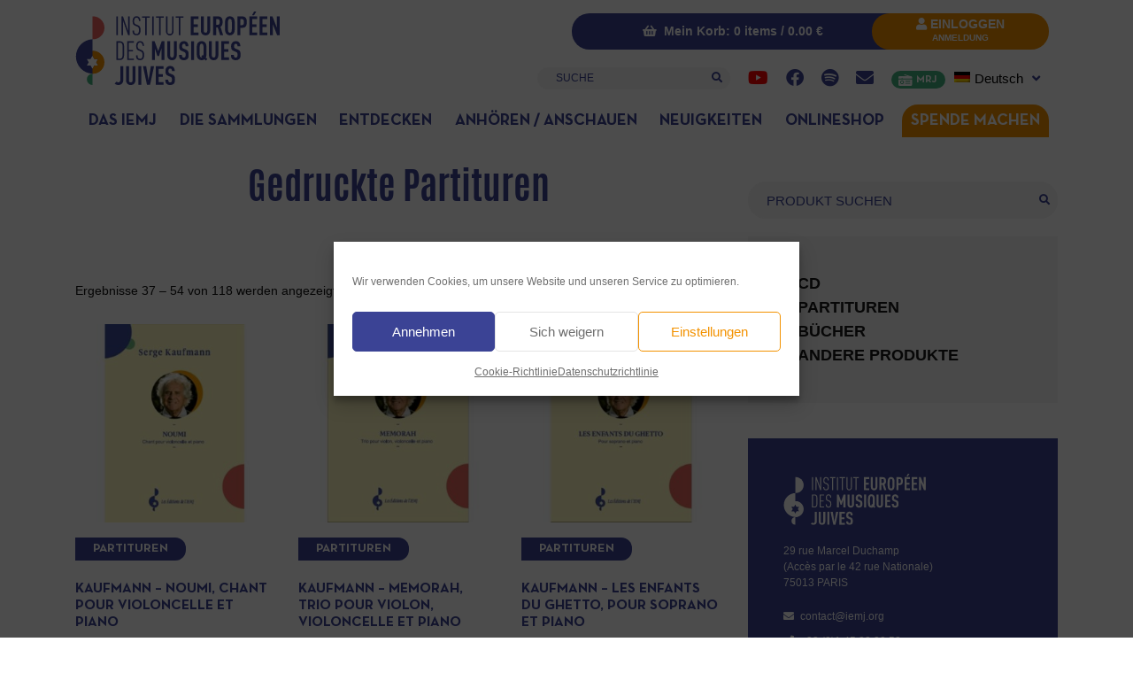

--- FILE ---
content_type: text/html; charset=UTF-8
request_url: https://www.iemj.org/de/categorie-produit/partituren-de/gedruckte-partituren/page/3/
body_size: 34519
content:
<!DOCTYPE html>
<html lang="de-DE">
<head>
	<meta charset="UTF-8">
	<meta name="viewport" content="width=device-width, initial-scale=1, shrink-to-fit=no">
	<link rel="profile" href="https://gmpg.org/xfn/11">
	<meta name='robots' content='index, follow, max-image-preview:large, max-snippet:-1, max-video-preview:-1' />

	<!-- This site is optimized with the Yoast SEO plugin v26.6 - https://yoast.com/wordpress/plugins/seo/ -->
	<title>Gedruckte Partituren - Seite 3 von 7 - Institut Européen des Musiques Juives</title>
	<link rel="canonical" href="https://www.iemj.org/de/categorie-produit/partituren-de/gedruckte-partituren/page/3/" />
	<link rel="prev" href="https://www.iemj.org/de/categorie-produit/partituren-de/gedruckte-partituren/page/2/" />
	<link rel="next" href="https://www.iemj.org/de/categorie-produit/partituren-de/gedruckte-partituren/page/4/" />
	<meta property="og:locale" content="de_DE" />
	<meta property="og:type" content="article" />
	<meta property="og:title" content="Gedruckte Partituren - Seite 3 von 7 - Institut Européen des Musiques Juives" />
	<meta property="og:url" content="https://www.iemj.org/de/categorie-produit/partituren-de/gedruckte-partituren/" />
	<meta property="og:site_name" content="Institut Européen des Musiques Juives" />
	<meta name="twitter:card" content="summary_large_image" />
	<script type="application/ld+json" class="yoast-schema-graph">{"@context":"https://schema.org","@graph":[{"@type":"CollectionPage","@id":"https://www.iemj.org/de/categorie-produit/partituren-de/gedruckte-partituren/","url":"https://www.iemj.org/de/categorie-produit/partituren-de/gedruckte-partituren/page/3/","name":"Gedruckte Partituren - Seite 3 von 7 - Institut Européen des Musiques Juives","isPartOf":{"@id":"https://www.iemj.org/de/#website"},"primaryImageOfPage":{"@id":"https://www.iemj.org/de/categorie-produit/partituren-de/gedruckte-partituren/page/3/#primaryimage"},"image":{"@id":"https://www.iemj.org/de/categorie-produit/partituren-de/gedruckte-partituren/page/3/#primaryimage"},"thumbnailUrl":"https://www.iemj.org/wp-content/uploads/2021/12/Couverture-partition-Noumi_S.Kaufmann.jpg","breadcrumb":{"@id":"https://www.iemj.org/de/categorie-produit/partituren-de/gedruckte-partituren/page/3/#breadcrumb"},"inLanguage":"de"},{"@type":"ImageObject","inLanguage":"de","@id":"https://www.iemj.org/de/categorie-produit/partituren-de/gedruckte-partituren/page/3/#primaryimage","url":"https://www.iemj.org/wp-content/uploads/2021/12/Couverture-partition-Noumi_S.Kaufmann.jpg","contentUrl":"https://www.iemj.org/wp-content/uploads/2021/12/Couverture-partition-Noumi_S.Kaufmann.jpg","width":547,"height":489,"caption":"NOUMI, Chant pour violoncelle et piano"},{"@type":"BreadcrumbList","@id":"https://www.iemj.org/de/categorie-produit/partituren-de/gedruckte-partituren/page/3/#breadcrumb","itemListElement":[{"@type":"ListItem","position":1,"name":"Accueil","item":"https://www.iemj.org/de/"},{"@type":"ListItem","position":2,"name":"Partituren","item":"https://www.iemj.org/de/categorie-produit/partituren-de/"},{"@type":"ListItem","position":3,"name":"Gedruckte Partituren"}]},{"@type":"WebSite","@id":"https://www.iemj.org/de/#website","url":"https://www.iemj.org/de/","name":"Institut Européen des Musiques Juives","description":"Des traditions musicales à la portée de tous","publisher":{"@id":"https://www.iemj.org/de/#organization"},"potentialAction":[{"@type":"SearchAction","target":{"@type":"EntryPoint","urlTemplate":"https://www.iemj.org/de/?s={search_term_string}"},"query-input":{"@type":"PropertyValueSpecification","valueRequired":true,"valueName":"search_term_string"}}],"inLanguage":"de"},{"@type":"Organization","@id":"https://www.iemj.org/de/#organization","name":"Institut Européen des Musiques Juives","url":"https://www.iemj.org/de/","logo":{"@type":"ImageObject","inLanguage":"de","@id":"https://www.iemj.org/de/#/schema/logo/image/","url":"https://www.iemj.org/wp-content/uploads/2021/09/Logo-IEMJ-Paypal.jpg","contentUrl":"https://www.iemj.org/wp-content/uploads/2021/09/Logo-IEMJ-Paypal.jpg","width":150,"height":50,"caption":"Institut Européen des Musiques Juives"},"image":{"@id":"https://www.iemj.org/de/#/schema/logo/image/"},"sameAs":["https://www.facebook.com/MusiquesJuives/","https://www.instagram.com/musiquesjuives/","https://www.youtube.com/user/musiquesjuives"]}]}</script>
	<!-- / Yoast SEO plugin. -->


<link rel='dns-prefetch' href='//static.addtoany.com' />
<link rel='dns-prefetch' href='//www.google.com' />

<link rel="alternate" type="text/calendar" title="Institut Européen des Musiques Juives &raquo; iCal Feed" href="https://www.iemj.org/de/events/?ical=1" />
<style id='wp-img-auto-sizes-contain-inline-css'>
img:is([sizes=auto i],[sizes^="auto," i]){contain-intrinsic-size:3000px 1500px}
/*# sourceURL=wp-img-auto-sizes-contain-inline-css */
</style>
<link rel='stylesheet' id='mci-footnotes-jquery-tooltips-pagelayout-none-css' href='https://www.iemj.org/wp-content/plugins/footnotes/css/footnotes-jqttbrpl0.min.css?ver=2.7.3' media='all' />
<link data-minify="1" rel='stylesheet' id='berocket_mm_quantity_style-css' href='https://www.iemj.org/wp-content/cache/min/1/wp-content/plugins/minmax-quantity-for-woocommerce/css/shop.css?ver=1768727581' media='all' />
<link data-minify="1" rel='stylesheet' id='tribe-events-pro-mini-calendar-block-styles-css' href='https://www.iemj.org/wp-content/cache/min/1/wp-content/plugins/events-calendar-pro/build/css/tribe-events-pro-mini-calendar-block.css?ver=1768727581' media='all' />
<link data-minify="1" rel='stylesheet' id='woolentor-product-grid-modern-css' href='https://www.iemj.org/wp-content/cache/min/1/wp-content/plugins/woolentor-addons/assets/css/product-grid/modern.css?ver=1768727581' media='all' />
<link data-minify="1" rel='stylesheet' id='woolentor-product-grid-luxury-css' href='https://www.iemj.org/wp-content/cache/min/1/wp-content/plugins/woolentor-addons/assets/css/product-grid/luxury.css?ver=1768727581' media='all' />
<link data-minify="1" rel='stylesheet' id='woolentor-product-grid-editorial-css' href='https://www.iemj.org/wp-content/cache/min/1/wp-content/plugins/woolentor-addons/assets/css/product-grid/editorial.css?ver=1768727581' media='all' />
<link data-minify="1" rel='stylesheet' id='woolentor-product-grid-magazine-css' href='https://www.iemj.org/wp-content/cache/min/1/wp-content/plugins/woolentor-addons/assets/css/product-grid/magazine.css?ver=1768727581' media='all' />
<link data-minify="1" rel='stylesheet' id='tec-variables-skeleton-css' href='https://www.iemj.org/wp-content/cache/min/1/wp-content/plugins/the-events-calendar/common/build/css/variables-skeleton.css?ver=1768727581' media='all' />
<link data-minify="1" rel='stylesheet' id='tec-variables-full-css' href='https://www.iemj.org/wp-content/cache/min/1/wp-content/plugins/the-events-calendar/common/build/css/variables-full.css?ver=1768727581' media='all' />
<link data-minify="1" rel='stylesheet' id='tribe-events-v2-virtual-single-block-css' href='https://www.iemj.org/wp-content/cache/min/1/wp-content/plugins/events-calendar-pro/build/css/events-virtual-single-block.css?ver=1768727581' media='all' />
<style id='wp-emoji-styles-inline-css'>

	img.wp-smiley, img.emoji {
		display: inline !important;
		border: none !important;
		box-shadow: none !important;
		height: 1em !important;
		width: 1em !important;
		margin: 0 0.07em !important;
		vertical-align: -0.1em !important;
		background: none !important;
		padding: 0 !important;
	}
/*# sourceURL=wp-emoji-styles-inline-css */
</style>
<link rel='stylesheet' id='wp-block-library-css' href='https://www.iemj.org/wp-includes/css/dist/block-library/style.min.css?ver=f9d78949faafb198300948c485fac48d' media='all' />
<style id='classic-theme-styles-inline-css'>
/*! This file is auto-generated */
.wp-block-button__link{color:#fff;background-color:#32373c;border-radius:9999px;box-shadow:none;text-decoration:none;padding:calc(.667em + 2px) calc(1.333em + 2px);font-size:1.125em}.wp-block-file__button{background:#32373c;color:#fff;text-decoration:none}
/*# sourceURL=/wp-includes/css/classic-themes.min.css */
</style>
<style id='bpmp-mp3-player-style-inline-css'>
.dashicons{font-family:dashicons!important}.wp-block-bpmp-mp3-player *{box-sizing:border-box}.wp-block-bpmp-mp3-player .bpmpMP3Player{display:inline-block}.wp-block-bpmp-mp3-player .bpmpMP3Player .controls{align-items:center;display:flex;justify-content:center}.wp-block-bpmp-mp3-player .bpmpMP3Player .control,.wp-block-bpmp-mp3-player .bpmpMP3Player .playPause{align-items:center;border-radius:50%;cursor:pointer;display:inline-flex;justify-content:center;transition:all .3s ease-in-out}.wp-block-bpmp-mp3-player .bpmpMP3Player .control svg,.wp-block-bpmp-mp3-player .bpmpMP3Player .playPause svg{fill:currentColor;font-size:medium}.wp-block-bpmp-mp3-player .bpmpMP3Player .playPause .pausePath,.wp-block-bpmp-mp3-player .bpmpMP3Player .playPause.playing .playPath{display:none}.wp-block-bpmp-mp3-player .bpmpMP3Player .playPause.playing .pausePath{display:initial}.wp-block-bpmp-mp3-player .bpmpMP3Player.defaultPlayer{align-items:center;display:inline-flex;flex-direction:column;justify-content:center;margin-top:62px;max-width:100%}.wp-block-bpmp-mp3-player .bpmpMP3Player.defaultPlayer .thumbnail{bottom:64px;box-shadow:0 0 8px rgba(0,0,0,.4);position:relative}.wp-block-bpmp-mp3-player .bpmpMP3Player.defaultPlayer .thumbnail img{border-radius:inherit;display:block;height:100%;width:100%}.wp-block-bpmp-mp3-player .bpmpMP3Player.defaultPlayer .contentBox{width:100%}.wp-block-bpmp-mp3-player .bpmpMP3Player.defaultPlayer .contentBox .woodenInfo{background:none}.wp-block-bpmp-mp3-player .bpmpMP3Player.defaultPlayer .contentBox .info{bottom:32px;position:relative;text-align:center;width:100%}.wp-block-bpmp-mp3-player .bpmpMP3Player.defaultPlayer .contentBox .title{margin:0 0 26px}.wp-block-bpmp-mp3-player .bpmpMP3Player.defaultPlayer .contentBox .artist{margin:0 0 22px}.wp-block-bpmp-mp3-player .bpmpMP3Player.defaultPlayer .contentBox .progress{cursor:pointer;margin-bottom:10px}.wp-block-bpmp-mp3-player .bpmpMP3Player.defaultPlayer .contentBox .progressFill{background-color:#000;border-radius:inherit;height:inherit;transition:width .1s ease-in;width:0}.wp-block-bpmp-mp3-player .bpmpMP3Player.defaultPlayer .contentBox .timeWrap{display:flex;justify-content:space-between}.wp-block-bpmp-mp3-player .bpmpMP3Player.defaultPlayer .contentBox .controls{gap:16px;padding:16px}.wp-block-bpmp-mp3-player .bpmpMP3Player.defaultPlayer .contentBox .controls svg{border-radius:0;box-sizing:border-box;font-style:inherit}.wp-block-bpmp-mp3-player .bpmpMP3Player.sliderPlayer .slider{width:100%}.wp-block-bpmp-mp3-player .bpmpMP3Player.sliderPlayer .music-player{align-items:center;display:flex;flex-direction:column;justify-content:center;margin-top:0;padding:10px 20px;width:100%}.wp-block-bpmp-mp3-player .bpmpMP3Player.sliderPlayer .music-player .artist,.wp-block-bpmp-mp3-player .bpmpMP3Player.sliderPlayer .music-player .title{margin:0}.wp-block-bpmp-mp3-player .bpmpMP3Player.sliderPlayer .music-player .progress-container{align-items:center;display:flex;gap:10px;margin:32px 0 24px;width:100%}.wp-block-bpmp-mp3-player .bpmpMP3Player.sliderPlayer .music-player .progress-container .progress{-moz-appearance:none;appearance:none;-webkit-appearance:none;cursor:pointer;flex-grow:1}.wp-block-bpmp-mp3-player .bpmpMP3Player.sliderPlayer .music-player .progress-container .progress::-webkit-slider-thumb{appearance:none;-webkit-appearance:none;aspect-ratio:1/1}.wp-block-bpmp-mp3-player .bpmpMP3Player.sliderPlayer .music-player .time{margin:0;max-width:-moz-max-content;max-width:max-content;min-width:65px;text-align:center;width:inherit}@media(max-width:768px){.wp-block-bpmp-mp3-player .bpmpMP3Player.sliderPlayer .music-player .progress-container{align-items:center;flex-direction:column;gap:15px}.wp-block-bpmp-mp3-player .bpmpMP3Player.sliderPlayer .music-player .time{text-align:center;width:auto}.wp-block-bpmp-mp3-player .bpmpMP3Player.sliderPlayer .music-player .progress{margin:10px 0}}.wp-block-bpmp-mp3-player .bpmpMP3Player.sliderPlayer .controls{gap:20px;padding:20px 0}.wp-block-bpmp-mp3-player .bpmpMP3Player.sliderPlayer .controls button{align-items:center;aspect-ratio:1/1;border:0;box-shadow:0 10px 20px rgba(5,36,28,.3);cursor:pointer;display:flex;justify-content:center;outline:0;transition:all .3s linear}.wp-block-bpmp-mp3-player .bpmpMP3Player.sliderPlayer .controls button:is(:hover,:focus-visible){transform:scale(.96)}.wp-block-bpmp-mp3-player .bpmpMP3Player.sliderPlayer .controls button:focus,.wp-block-bpmp-mp3-player .bpmpMP3Player.sliderPlayer .controls button:hover{border:0;outline:0}.wp-block-bpmp-mp3-player .bpmpMP3Player.sliderPlayer .swiper{height:300px;max-width:700px;padding:40px 0 100px}.wp-block-bpmp-mp3-player .bpmpMP3Player.sliderPlayer .swiper-wrapper{box-sizing:content-box;display:flex;height:100%;position:relative;transition-property:transform;transition-timing-function:var(--swiper-wrapper-transition-timing-function,initial);width:100%;z-index:1}.wp-block-bpmp-mp3-player .bpmpMP3Player.sliderPlayer .swiper-slide{aspect-ratio:1/1;border-radius:10px;max-width:200px;position:relative}.wp-block-bpmp-mp3-player .bpmpMP3Player.sliderPlayer .swiper-slide>div{height:100%;width:100%}.wp-block-bpmp-mp3-player .bpmpMP3Player.sliderPlayer .swiper-slide img{border-radius:inherit;height:100%;-o-object-fit:cover;object-fit:cover;width:100%;-webkit-box-reflect:below -5px linear-gradient(transparent,transparent,rgba(0,0,0,.4));pointer-events:none;transform:perspective(800px);transform-origin:center;transition:.3s ease-out;-webkit-user-select:none;-moz-user-select:none;user-select:none}.wp-block-bpmp-mp3-player .bpmpMP3Player.sliderPlayer .swiper-slide-active .overlay{align-items:center;background-color:rgba(28,22,37,.6);border-radius:inherit;display:flex;height:98%;inset:0;justify-content:center;opacity:0;position:absolute;transition:all .4s linear;width:100%}.wp-block-bpmp-mp3-player .bpmpMP3Player.sliderPlayer .swiper-slide:hover .overlay{opacity:1}.wp-block-bpmp-mp3-player .bpmpMP3Player.sliderPlayer .swiper-slide .overlay ion-icon{opacity:0}.wp-block-bpmp-mp3-player .bpmpMP3Player.sliderPlayer .swiper-slide-active:hover .overlay ion-icon{color:#eb0b0b;cursor:pointer;font-size:4rem;opacity:1}.wp-block-bpmp-mp3-player .bpmpMP3Player.sliderPlayer .activeSlide .youtubeIcon{color:red;cursor:pointer;width:20px}.wp-block-bpmp-mp3-player .bpmpMP3Player.sliderPlayer .volume-control{-moz-appearance:none;appearance:none;-webkit-appearance:none;background:#ccc;border-radius:5px;cursor:pointer;height:5px;outline:none;width:100px}.wp-block-bpmp-mp3-player .bpmpMP3Player.sliderPlayer .volume-control::-webkit-slider-thumb{appearance:none;-webkit-appearance:none;background:#333;border-radius:50%;cursor:pointer;height:15px;width:15px}.wp-block-bpmp-mp3-player .bpmpMP3Player.litePlayer .progress{cursor:pointer;width:100%}.wp-block-bpmp-mp3-player .bpmpMP3Player.litePlayer .progressFill{width:0}.wp-block-bpmp-mp3-player .bpmpMP3Player.litePlayer .info{align-items:center;display:flex;gap:15px;justify-content:space-around;margin-bottom:8px;padding-top:20px}.wp-block-bpmp-mp3-player .bpmpMP3Player.litePlayer .controls{gap:10px!important;margin-top:15px}.wp-block-bpmp-mp3-player .bpmpMP3Player.litePlayer .title{text-align:center}.wp-block-bpmp-mp3-player .bpmpMP3Player.litePlayer .playlist{box-sizing:content-box;margin-top:20px;max-height:300px;overflow-y:auto;padding-bottom:10px;padding-right:5px;transition:max-height .3s ease}.wp-block-bpmp-mp3-player .bpmpMP3Player.litePlayer .playlistexpanded{max-height:none;overflow-y:visible;padding-right:0}.wp-block-bpmp-mp3-player .bpmpMP3Player.litePlayer .playlist .playlistItem{align-items:center;border-radius:5px;cursor:pointer;display:flex;gap:10px;margin-top:5px;padding:10px}.wp-block-bpmp-mp3-player .bpmpMP3Player.litePlayer .playlist .playlistItem svg{font-size:16px;height:16px;width:16px}.wp-block-bpmp-mp3-player .bpmpMP3Player.litePlayer .playlist .playlistItem .playlistTitle{flex-grow:1}.wp-block-bpmp-mp3-player .bpmpMP3Player.litePlayer .playlist .playlistItem .playlistTitle,.wp-block-bpmp-mp3-player .bpmpMP3Player.litePlayer .playlist .playlistItem .playlistTotalTime{font-size:14px;pointer-events:none}.wp-block-bpmp-mp3-player .bpmpMP3Player.litePlayer .playlist .playlistItem.active{font-weight:700}.wp-block-bpmp-mp3-player .bpmpMP3Player.litePlayer .seeMore{border:none;border-radius:5px;cursor:pointer;margin-top:15px;outline:none;padding:8px 12px}.wp-block-bpmp-mp3-player .bpmpMP3Player.woodenPlayer audio{height:0;left:-99999px;position:absolute;width:0}.wp-block-bpmp-mp3-player .bpmpMP3Player.woodenPlayer .wooodenTiitle{border-radius:50px;padding:2px}.wp-block-bpmp-mp3-player .bpmpMP3Player.woodenPlayer .discarea{align-items:center;display:flex;justify-content:center;margin:10px}.wp-block-bpmp-mp3-player .bpmpMP3Player.woodenPlayer .discarea .disc{background-color:#e0bf57;border-radius:50%;display:block;height:110px;position:relative;width:110px}.wp-block-bpmp-mp3-player .bpmpMP3Player.woodenPlayer .discarea .disc:after,.wp-block-bpmp-mp3-player .bpmpMP3Player.woodenPlayer .discarea .disc:before{border-radius:50%;content:" ";position:absolute}.wp-block-bpmp-mp3-player .bpmpMP3Player.woodenPlayer .discarea .disc:before{background-color:#c43d40;height:35%;left:32.5%;top:32.5%;width:35%;z-index:2}.wp-block-bpmp-mp3-player .bpmpMP3Player.woodenPlayer .discarea .disc:after{background-color:#222;background:linear-gradient(#222,#222,#444,#222,#222);border-radius:50%;height:90%;left:5%;position:absolute;top:5%;width:90%;z-index:1}.wp-block-bpmp-mp3-player .bpmpMP3Player.woodenPlayer .discarea .stylus{display:block;height:100px;margin-left:5px;position:relative;transform-origin:15px 15px;transition:transform .3s ease-in-out;width:30px}.wp-block-bpmp-mp3-player .bpmpMP3Player.woodenPlayer .discarea .stylus .pivot{background-color:#69727b;border-radius:50%;height:30px;position:absolute;width:30px}.wp-block-bpmp-mp3-player .bpmpMP3Player.woodenPlayer .discarea .stylus .arm{background-color:#8b949d;border-top-left-radius:2px;border-top-right-radius:2px;height:70px;left:13px;position:absolute;top:10px;width:5px}.wp-block-bpmp-mp3-player .bpmpMP3Player.woodenPlayer .discarea .stylus .arm:before{background-color:#acb6bf;border-radius:50%;content:" ";height:10px;left:-2.5px;position:absolute;top:0;width:10px}.wp-block-bpmp-mp3-player .bpmpMP3Player.woodenPlayer .discarea .stylus .head{background-color:#69727b;border-radius:3px;height:15px;left:13px;position:absolute;top:76px;transform:rotate(30deg);transform-origin:50% 0;width:8px}@media(max-width:450px){.wp-block-bpmp-mp3-player .bpmpMP3Player.woodenPlayer .discarea{margin:10px auto}.wp-block-bpmp-mp3-player .bpmpMP3Player.woodenPlayer .discarea .disc{margin-left:40px}}@keyframes woodenSpinDisc{0%{transform:rotate(0deg)}to{transform:rotate(1turn)}}.wp-block-bpmp-mp3-player .bpmpMP3Player.woodenPlayer .audioPlayer{background-repeat:repeat;background-size:50%;box-sizing:border-box;display:flex;flex-direction:row}@media(max-width:450px){.wp-block-bpmp-mp3-player .bpmpMP3Player.woodenPlayer .audioPlayer{border-radius:50px;flex-direction:column}}.wp-block-bpmp-mp3-player .bpmpMP3Player.woodenPlayer .audioPlayer.playing .disc{animation:woodenSpinDisc 2s linear .3s infinite forwards}.wp-block-bpmp-mp3-player .bpmpMP3Player.woodenPlayer .audioPlayer.playing .stylus{transform:rotate(34deg)}.wp-block-bpmp-mp3-player .bpmpMP3Player.woodenPlayer .contentBox{align-items:start;display:flex;flex-direction:column;flex-grow:1;margin:10px}.wp-block-bpmp-mp3-player .bpmpMP3Player.woodenPlayer .contentBox .title{overflow:hidden;padding:3px 10px}@media(max-width:450px){.wp-block-bpmp-mp3-player .bpmpMP3Player.woodenPlayer .contentBox .title{text-align:center;width:100%}}.wp-block-bpmp-mp3-player .bpmpMP3Player.woodenPlayer .contentBox .controls{gap:5px;margin:10px 0}.wp-block-bpmp-mp3-player .bpmpMP3Player.woodenPlayer .contentBox .controls div .wooCon{margin-top:13px}.wp-block-bpmp-mp3-player .bpmpMP3Player.woodenPlayer .contentBox .controls div:hover{cursor:pointer}@media(max-width:450px){.wp-block-bpmp-mp3-player .bpmpMP3Player.woodenPlayer .contentBox .controls div{margin:0 5px}}.wp-block-bpmp-mp3-player .bpmpMP3Player.woodenPlayer .contentBox .info{display:flex;gap:10px}@media(max-width:450px){.wp-block-bpmp-mp3-player .bpmpMP3Player.woodenPlayer .contentBox .info{flex-direction:row nowrap;justify-content:space-around;margin-bottom:20px}}.wp-block-bpmp-mp3-player .bpmpMP3Player.woodenPlayer .contentBox .time{text-align:center;width:135px}.wp-block-bpmp-mp3-player .bpmpMP3Player.woodenPlayer .contentBox .volume{-webkit-appearance:none;-moz-appearance:none;appearance:none;background:transparent;width:80px}.wp-block-bpmp-mp3-player .bpmpMP3Player.woodenPlayer .contentBox .volume:focus{outline:none}.wp-block-bpmp-mp3-player .bpmpMP3Player.woodenPlayer .contentBox .volume::-webkit-slider-thumb{-webkit-appearance:none;background-color:#69727b;border-color:#bbc #aab #bbc #ccd;border-radius:50%;border-style:solid;border-width:2px;cursor:pointer;height:20px;margin-top:-6px;width:20px}.wp-block-bpmp-mp3-player .bpmpMP3Player.woodenPlayer .contentBox .volume::-webkit-slider-thumb:active{background-color:#9aa}.wp-block-bpmp-mp3-player .bpmpMP3Player.woodenPlayer .contentBox .volume::-moz-range-thumb{background-color:#69727b;border-color:#bbc #aab #bbc #ccd;border-radius:50%;border-style:solid;border-width:2px;cursor:pointer;height:20px;margin-top:-6px;width:20px}.wp-block-bpmp-mp3-player .bpmpMP3Player.woodenPlayer .contentBox .volume::-webkit-slider-runnable-track{background-color:#8b949d;border-radius:4px;cursor:pointer;height:8px;margin-top:2px;width:100%}.wp-block-bpmp-mp3-player .bpmpMP3Player.woodenPlayer .contentBox .volume::-webkit-slider-runnable-track:active{background-color:#69727b}.wp-block-bpmp-mp3-player .bpmpMP3Player.woodenPlayer .contentBox .volume::-moz-range-track{background-color:#8b949d;border-radius:4px;cursor:pointer;height:8px;margin-top:2px;width:100%}.wp-block-bpmp-mp3-player .bpmpMP3Player.cardPlayer .music_card{overflow:hidden;padding-top:420px;position:relative;width:100%}.wp-block-bpmp-mp3-player .bpmpMP3Player.cardPlayer .music_card .cardCtrl{margin-bottom:15px}.wp-block-bpmp-mp3-player .bpmpMP3Player.cardPlayer .image{background-position:50%;background-repeat:no-repeat;background-size:cover;height:0;left:0;opacity:.3;padding-bottom:100%;position:absolute;top:0;width:100%;z-index:1}.wp-block-bpmp-mp3-player .bpmpMP3Player.cardPlayer .image:after{background:linear-gradient(180deg,rgba(9,2,4,0),#444);bottom:0;content:"";height:100px;left:0;position:absolute;width:100%;z-index:1}.wp-block-bpmp-mp3-player .bpmpMP3Player.cardPlayer .waveCard{animation:waveCard 55s linear infinite;background:radial-gradient(#353535,#383737);border-radius:40%;height:750px;left:0;margin-left:-70%;margin-top:-130%;opacity:.6;position:absolute;top:0;width:750px}.wp-block-bpmp-mp3-player .bpmpMP3Player.cardPlayer .waveCard:nth-child(3){animation:waveCard 50s linear infinite}.wp-block-bpmp-mp3-player .bpmpMP3Player.cardPlayer .waveCard:nth-child(4){animation:waveCard 45s linear infinite}.wp-block-bpmp-mp3-player .bpmpMP3Player.cardPlayer .playing .waveCard{animation:waveCard 3s linear infinite}.wp-block-bpmp-mp3-player .bpmpMP3Player.cardPlayer .playing .waveCard:nth-child(3){animation:waveCard 4s linear infinite}.wp-block-bpmp-mp3-player .bpmpMP3Player.cardPlayer .playing .waveCard:nth-child(4){animation:waveCard 5s linear infinite}@keyframes waveCard{0%{transform:rotate(0deg)}to{transform:rotate(1turn)}}.wp-block-bpmp-mp3-player .bpmpMP3Player.cardPlayer .info{margin-bottom:30px;text-align:center}.wp-block-bpmp-mp3-player .bpmpMP3Player.cardPlayer .title{margin-bottom:8px}.wp-block-bpmp-mp3-player .bpmpMP3Player.cardPlayer .controls{cursor:pointer;gap:15px;width:100%}.wp-block-bpmp-mp3-player .bpmpMP3Player.oneHaashPlayer{align-items:center;display:flex}.wp-block-bpmp-mp3-player .bpmpMP3Player.oneHaashPlayer .audioPlayer{width:100%}.wp-block-bpmp-mp3-player .bpmpMP3Player.oneHaashPlayer .playerTop{display:flex;justify-content:space-between}.wp-block-bpmp-mp3-player .bpmpMP3Player.oneHaashPlayer .playerTop p{margin:0}.wp-block-bpmp-mp3-player .bpmpMP3Player.oneHaashPlayer .title{margin:10px 0 20px;overflow:hidden;text-overflow:ellipsis;white-space:nowrap}.wp-block-bpmp-mp3-player .bpmpMP3Player.oneHaashPlayer .onehaashArt{margin-bottom:50px}.wp-block-bpmp-mp3-player .bpmpMP3Player.oneHaashPlayer .wave{margin:0 auto;width:100%}.wp-block-bpmp-mp3-player .bpmpMP3Player.oneHaashPlayer .wave .waveAnimation{animation:waveAnimation 4s linear infinite}@keyframes waveAnimation{0%,to{d:path("M450,40 L0,40 L0,17.3134328 C18.6666667,24.8756219 32,28.6567164 40,28.6567164 C52,28.6567164 71,5.97014925 86,5.97014925 C101,5.97014925 107,19.7014925 122,19.7014925 C137,19.7014925 143,0 156,0 C169,0 177,36.4179104 194,36.4179104 C211,36.4179104 208,20.2985075 220,20.2985075 C232,20.2985075 240,28.6567164 256,28.6567164 C272,28.6567164 276,5.97014925 289,5.97014925 C302,5.97014925 314,23.2835821 326,23.2835821 C338,23.2835821 354,10.7462687 365,10.7462687 C376,10.7462687 397,32.8358209 408,32.8358209 C415.333333,32.8358209 429.333333,27.6616915 450,17.3134328 L450,40 Z")}30%{d:path("M450,40 L0,40 L0,13.3333333 C14.6666667,9.12280702 26,7.01754386 34,7.01754386 C46,7.01754386 53,26.6666667 68,26.6666667 C83,26.6666667 90,16.1403509 105,16.1403509 C120,16.1403509 141,0 154,0 C167,0 173,20.3508772 190,20.3508772 C207,20.3508772 225,0 237,0 C249,0 245,16.1403509 261,16.1403509 C277,16.1403509 278,9.8245614 291,9.8245614 C304,9.8245614 314,28.7719298 326,28.7719298 C338,28.7719298 354,13.3333333 365,13.3333333 C376,13.3333333 397,7.01754386 408,7.01754386 C415.333333,7.01754386 429.333333,9.12280702 450,13.3333333 L450,40 Z")}70%{d:path("M450,40 L0,40 L0,17.3134328 C17.3333333,9.75124378 30,5.97014925 38,5.97014925 C50,5.97014925 57,28.6567164 72,28.6567164 C87,28.6567164 99,2.98507463 114,2.98507463 C129,2.98507463 142,28.6567164 155,28.6567164 C168,28.6567164 166,10.7462687 183,10.7462687 C200,10.7462687 206,32.8358209 218,32.8358209 C230,32.8358209 234,0 250,0 C266,0 270,14.9253731 283,14.9253731 C296,14.9253731 309,5.97014925 321,5.97014925 C333,5.97014925 343,32.8358209 354,32.8358209 C365,32.8358209 387,8.35820896 398,8.35820896 C405.333333,8.35820896 422.666667,11.3432836 450,17.3134328 L450,40 Z")}}.wp-block-bpmp-mp3-player .bpmpMP3Player.oneHaashPlayer .controlsWrap{align-items:center;display:flex;gap:20px}.wp-block-bpmp-mp3-player .bpmpMP3Player.oneHaashPlayer .timeAndProgress{align-items:center;display:flex;flex-grow:1;gap:10px;justify-content:center;max-width:100%;position:relative}.wp-block-bpmp-mp3-player .bpmpMP3Player.oneHaashPlayer .timeAndProgress .time{margin:0;max-width:-moz-max-content;max-width:max-content;min-width:60px;text-align:center;width:inherit}.wp-block-bpmp-mp3-player .bpmpMP3Player.oneHaashPlayer .timeAndProgress .progress-container{align-items:center;display:flex;flex-grow:1;justify-content:center}.wp-block-bpmp-mp3-player .bpmpMP3Player.oneHaashPlayer .timeAndProgress .progress-container .progress{-moz-appearance:none;appearance:none;-webkit-appearance:none;cursor:pointer;flex-grow:1}.wp-block-bpmp-mp3-player .bpmpMP3Player.oneHaashPlayer .timeAndProgress .progress-container .progress::-webkit-slider-thumb{appearance:none;-webkit-appearance:none;aspect-ratio:1/1}.wp-block-bpmp-mp3-player .bpmpMP3Player.oneHaashPlayer .timeAndProgress .speedWrap{display:flex;position:relative}.wp-block-bpmp-mp3-player .bpmpMP3Player.oneHaashPlayer .timeAndProgress .speedWrap .speedBtn{border:1px solid #60749a;border-radius:4px;cursor:pointer;font-size:15px;height:1.8em!important;transition:all .2s ease-in-out;width:40px!important}.wp-block-bpmp-mp3-player .bpmpMP3Player.oneHaashPlayer .timeAndProgress .speedWrap .speedBtn:before{content:"";height:100%;left:0;position:absolute;top:0;transition:all .2s ease-in-out;width:100%}.wp-block-bpmp-mp3-player .bpmpMP3Player.oneHaashPlayer .timeAndProgress .speedWrap .speedBtn:hover{color:#4527a4}.wp-block-bpmp-mp3-player .bpmpMP3Player.oneHaashPlayer .timeAndProgress .speedWrap .speedBtn:hover:before{border-color:#4527a4}.wp-block-bpmp-mp3-player .bpmpMP3Player.oneHaashPlayer .timeAndProgress .speedWrap .speedSelect{background-color:#fff;border:1px solid #ddd;border-radius:8px;bottom:-100%;box-shadow:0 4px 12px rgba(0,0,0,.15);display:flex;flex-direction:column;left:100px;opacity:0;padding:5px 0;pointer-events:none;position:absolute;transform:translateY(100%);z-index:100}.wp-block-bpmp-mp3-player .bpmpMP3Player.oneHaashPlayer .timeAndProgress .speedWrap .speedSelect.show{bottom:30px;left:50%;opacity:1;pointer-events:auto;transform:translateX(-50%)}.wp-block-bpmp-mp3-player .bpmpMP3Player.oneHaashPlayer .timeAndProgress .speedWrap .speedSelect div{color:#333;cursor:pointer;font-size:14px;padding:5px 6px;text-align:center;transition:background-color .2s ease}.wp-block-bpmp-mp3-player .bpmpMP3Player.oneHaashPlayer .timeAndProgress .speedWrap .speedSelect div:hover{background-color:#f5f5f5}@media(max-width:767px){.wp-block-bpmp-mp3-player .bpmpMP3Player.oneHaashPlayer .controlsWrap{flex-wrap:wrap;text-align:center}.wp-block-bpmp-mp3-player .bpmpMP3Player.oneHaashPlayer .timeAndProgress{flex:0 0 100%;max-width:100%;padding:10px 0}}.wp-block-bpmp-mp3-player .bpmpMP3Player .LiteAudioPlayer{display:flex}
@font-face{font-family:swiper-icons;font-style:normal;font-weight:400;src:url("data:application/font-woff;charset=utf-8;base64, [base64]//wADZ2x5ZgAAAywAAADMAAAD2MHtryVoZWFkAAABbAAAADAAAAA2E2+eoWhoZWEAAAGcAAAAHwAAACQC9gDzaG10eAAAAigAAAAZAAAArgJkABFsb2NhAAAC0AAAAFoAAABaFQAUGG1heHAAAAG8AAAAHwAAACAAcABAbmFtZQAAA/gAAAE5AAACXvFdBwlwb3N0AAAFNAAAAGIAAACE5s74hXjaY2BkYGAAYpf5Hu/j+W2+MnAzMYDAzaX6QjD6/4//Bxj5GA8AuRwMYGkAPywL13jaY2BkYGA88P8Agx4j+/8fQDYfA1AEBWgDAIB2BOoAeNpjYGRgYNBh4GdgYgABEMnIABJzYNADCQAACWgAsQB42mNgYfzCOIGBlYGB0YcxjYGBwR1Kf2WQZGhhYGBiYGVmgAFGBiQQkOaawtDAoMBQxXjg/wEGPcYDDA4wNUA2CCgwsAAAO4EL6gAAeNpj2M0gyAACqxgGNWBkZ2D4/wMA+xkDdgAAAHjaY2BgYGaAYBkGRgYQiAHyGMF8FgYHIM3DwMHABGQrMOgyWDLEM1T9/w8UBfEMgLzE////P/5//f/V/xv+r4eaAAeMbAxwIUYmIMHEgKYAYjUcsDAwsLKxc3BycfPw8jEQA/[base64]/uznmfPFBNODM2K7MTQ45YEAZqGP81AmGGcF3iPqOop0r1SPTaTbVkfUe4HXj97wYE+yNwWYxwWu4v1ugWHgo3S1XdZEVqWM7ET0cfnLGxWfkgR42o2PvWrDMBSFj/IHLaF0zKjRgdiVMwScNRAoWUoH78Y2icB/yIY09An6AH2Bdu/UB+yxopYshQiEvnvu0dURgDt8QeC8PDw7Fpji3fEA4z/PEJ6YOB5hKh4dj3EvXhxPqH/SKUY3rJ7srZ4FZnh1PMAtPhwP6fl2PMJMPDgeQ4rY8YT6Gzao0eAEA409DuggmTnFnOcSCiEiLMgxCiTI6Cq5DZUd3Qmp10vO0LaLTd2cjN4fOumlc7lUYbSQcZFkutRG7g6JKZKy0RmdLY680CDnEJ+UMkpFFe1RN7nxdVpXrC4aTtnaurOnYercZg2YVmLN/d/gczfEimrE/fs/bOuq29Zmn8tloORaXgZgGa78yO9/cnXm2BpaGvq25Dv9S4E9+5SIc9PqupJKhYFSSl47+Qcr1mYNAAAAeNptw0cKwkAAAMDZJA8Q7OUJvkLsPfZ6zFVERPy8qHh2YER+3i/BP83vIBLLySsoKimrqKqpa2hp6+jq6RsYGhmbmJqZSy0sraxtbO3sHRydnEMU4uR6yx7JJXveP7WrDycAAAAAAAH//wACeNpjYGRgYOABYhkgZgJCZgZNBkYGLQZtIJsFLMYAAAw3ALgAeNolizEKgDAQBCchRbC2sFER0YD6qVQiBCv/H9ezGI6Z5XBAw8CBK/m5iQQVauVbXLnOrMZv2oLdKFa8Pjuru2hJzGabmOSLzNMzvutpB3N42mNgZGBg4GKQYzBhYMxJLMlj4GBgAYow/P/PAJJhLM6sSoWKfWCAAwDAjgbRAAB42mNgYGBkAIIbCZo5IPrmUn0hGA0AO8EFTQAA")}:root{--swiper-theme-color:#007aff}:host{display:block;margin-left:auto;margin-right:auto;position:relative;z-index:1}.swiper{display:block;list-style:none;margin-left:auto;margin-right:auto;overflow:hidden;padding:0;position:relative;z-index:1}.swiper-vertical>.swiper-wrapper{flex-direction:column}.swiper-wrapper{box-sizing:content-box;display:flex;height:100%;position:relative;transition-property:transform;transition-timing-function:var(--swiper-wrapper-transition-timing-function,initial);width:100%;z-index:1}.swiper-android .swiper-slide,.swiper-ios .swiper-slide,.swiper-wrapper{transform:translateZ(0)}.swiper-horizontal{touch-action:pan-y}.swiper-vertical{touch-action:pan-x}.swiper-slide{display:block;flex-shrink:0;height:100%;position:relative;transition-property:transform;width:100%}.swiper-slide-invisible-blank{visibility:hidden}.swiper-autoheight,.swiper-autoheight .swiper-slide{height:auto}.swiper-autoheight .swiper-wrapper{align-items:flex-start;transition-property:transform,height}.swiper-backface-hidden .swiper-slide{backface-visibility:hidden;transform:translateZ(0)}.swiper-3d.swiper-css-mode .swiper-wrapper{perspective:1200px}.swiper-3d .swiper-wrapper{transform-style:preserve-3d}.swiper-3d{perspective:1200px}.swiper-3d .swiper-cube-shadow,.swiper-3d .swiper-slide{transform-style:preserve-3d}.swiper-css-mode>.swiper-wrapper{overflow:auto;scrollbar-width:none;-ms-overflow-style:none}.swiper-css-mode>.swiper-wrapper::-webkit-scrollbar{display:none}.swiper-css-mode>.swiper-wrapper>.swiper-slide{scroll-snap-align:start start}.swiper-css-mode.swiper-horizontal>.swiper-wrapper{scroll-snap-type:x mandatory}.swiper-css-mode.swiper-vertical>.swiper-wrapper{scroll-snap-type:y mandatory}.swiper-css-mode.swiper-free-mode>.swiper-wrapper{scroll-snap-type:none}.swiper-css-mode.swiper-free-mode>.swiper-wrapper>.swiper-slide{scroll-snap-align:none}.swiper-css-mode.swiper-centered>.swiper-wrapper:before{content:"";flex-shrink:0;order:9999}.swiper-css-mode.swiper-centered>.swiper-wrapper>.swiper-slide{scroll-snap-align:center center;scroll-snap-stop:always}.swiper-css-mode.swiper-centered.swiper-horizontal>.swiper-wrapper>.swiper-slide:first-child{margin-inline-start:var(--swiper-centered-offset-before)}.swiper-css-mode.swiper-centered.swiper-horizontal>.swiper-wrapper:before{height:100%;min-height:1px;width:var(--swiper-centered-offset-after)}.swiper-css-mode.swiper-centered.swiper-vertical>.swiper-wrapper>.swiper-slide:first-child{margin-block-start:var(--swiper-centered-offset-before)}.swiper-css-mode.swiper-centered.swiper-vertical>.swiper-wrapper:before{height:var(--swiper-centered-offset-after);min-width:1px;width:100%}.swiper-3d .swiper-slide-shadow,.swiper-3d .swiper-slide-shadow-bottom,.swiper-3d .swiper-slide-shadow-left,.swiper-3d .swiper-slide-shadow-right,.swiper-3d .swiper-slide-shadow-top{height:100%;left:0;pointer-events:none;position:absolute;top:0;width:100%;z-index:10}.swiper-3d .swiper-slide-shadow{background:rgba(0,0,0,.15)}.swiper-3d .swiper-slide-shadow-left{background-image:linear-gradient(270deg,rgba(0,0,0,.5),transparent)}.swiper-3d .swiper-slide-shadow-right{background-image:linear-gradient(90deg,rgba(0,0,0,.5),transparent)}.swiper-3d .swiper-slide-shadow-top{background-image:linear-gradient(0deg,rgba(0,0,0,.5),transparent)}.swiper-3d .swiper-slide-shadow-bottom{background-image:linear-gradient(180deg,rgba(0,0,0,.5),transparent)}.swiper-lazy-preloader{border:4px solid var(--swiper-preloader-color,var(--swiper-theme-color));border-radius:50%;border-top:4px solid transparent;box-sizing:border-box;height:42px;left:50%;margin-left:-21px;margin-top:-21px;position:absolute;top:50%;transform-origin:50%;width:42px;z-index:10}.swiper-watch-progress .swiper-slide-visible .swiper-lazy-preloader,.swiper:not(.swiper-watch-progress) .swiper-lazy-preloader{animation:swiper-preloader-spin 1s linear infinite}.swiper-lazy-preloader-white{--swiper-preloader-color:#fff}.swiper-lazy-preloader-black{--swiper-preloader-color:#000}@keyframes swiper-preloader-spin{0%{transform:rotate(0deg)}to{transform:rotate(1turn)}}

.swiper-pagination{position:absolute;text-align:center;transform:translateZ(0);transition:opacity .3s;z-index:10}.swiper-pagination.swiper-pagination-hidden{opacity:0}.swiper-pagination-disabled>.swiper-pagination,.swiper-pagination.swiper-pagination-disabled{display:none!important}.swiper-horizontal>.swiper-pagination-bullets,.swiper-pagination-bullets.swiper-pagination-horizontal,.swiper-pagination-custom,.swiper-pagination-fraction{bottom:var(--swiper-pagination-bottom,8px);left:0;top:var(--swiper-pagination-top,auto);width:100%}.swiper-pagination-bullets-dynamic{font-size:0;overflow:hidden}.swiper-pagination-bullets-dynamic .swiper-pagination-bullet{position:relative;transform:scale(.33)}.swiper-pagination-bullets-dynamic .swiper-pagination-bullet-active,.swiper-pagination-bullets-dynamic .swiper-pagination-bullet-active-main{transform:scale(1)}.swiper-pagination-bullets-dynamic .swiper-pagination-bullet-active-prev{transform:scale(.66)}.swiper-pagination-bullets-dynamic .swiper-pagination-bullet-active-prev-prev{transform:scale(.33)}.swiper-pagination-bullets-dynamic .swiper-pagination-bullet-active-next{transform:scale(.66)}.swiper-pagination-bullets-dynamic .swiper-pagination-bullet-active-next-next{transform:scale(.33)}.swiper-pagination-bullet{background:var(--swiper-pagination-bullet-inactive-color,#000);border-radius:var(--swiper-pagination-bullet-border-radius,50%);display:inline-block;height:var(--swiper-pagination-bullet-height,var(--swiper-pagination-bullet-size,8px));opacity:var(--swiper-pagination-bullet-inactive-opacity,.2);width:var(--swiper-pagination-bullet-width,var(--swiper-pagination-bullet-size,8px))}button.swiper-pagination-bullet{-webkit-appearance:none;-moz-appearance:none;appearance:none;border:none;box-shadow:none;margin:0;padding:0}.swiper-pagination-clickable .swiper-pagination-bullet{cursor:pointer}.swiper-pagination-bullet:only-child{display:none!important}.swiper-pagination-bullet-active{background:var(--swiper-pagination-color,var(--swiper-theme-color));opacity:var(--swiper-pagination-bullet-opacity,1)}.swiper-pagination-vertical.swiper-pagination-bullets,.swiper-vertical>.swiper-pagination-bullets{left:var(--swiper-pagination-left,auto);right:var(--swiper-pagination-right,8px);top:50%;transform:translate3d(0,-50%,0)}.swiper-pagination-vertical.swiper-pagination-bullets .swiper-pagination-bullet,.swiper-vertical>.swiper-pagination-bullets .swiper-pagination-bullet{display:block;margin:var(--swiper-pagination-bullet-vertical-gap,6px) 0}.swiper-pagination-vertical.swiper-pagination-bullets.swiper-pagination-bullets-dynamic,.swiper-vertical>.swiper-pagination-bullets.swiper-pagination-bullets-dynamic{top:50%;transform:translateY(-50%);width:8px}.swiper-pagination-vertical.swiper-pagination-bullets.swiper-pagination-bullets-dynamic .swiper-pagination-bullet,.swiper-vertical>.swiper-pagination-bullets.swiper-pagination-bullets-dynamic .swiper-pagination-bullet{display:inline-block;transition:transform .2s,top .2s}.swiper-horizontal>.swiper-pagination-bullets .swiper-pagination-bullet,.swiper-pagination-horizontal.swiper-pagination-bullets .swiper-pagination-bullet{margin:0 var(--swiper-pagination-bullet-horizontal-gap,4px)}.swiper-horizontal>.swiper-pagination-bullets.swiper-pagination-bullets-dynamic,.swiper-pagination-horizontal.swiper-pagination-bullets.swiper-pagination-bullets-dynamic{left:50%;transform:translateX(-50%);white-space:nowrap}.swiper-horizontal>.swiper-pagination-bullets.swiper-pagination-bullets-dynamic .swiper-pagination-bullet,.swiper-pagination-horizontal.swiper-pagination-bullets.swiper-pagination-bullets-dynamic .swiper-pagination-bullet{transition:transform .2s,left .2s}.swiper-horizontal.swiper-rtl>.swiper-pagination-bullets-dynamic .swiper-pagination-bullet{transition:transform .2s,right .2s}.swiper-pagination-fraction{color:var(--swiper-pagination-fraction-color,inherit)}.swiper-pagination-progressbar{background:var(--swiper-pagination-progressbar-bg-color,rgba(0,0,0,.25));position:absolute}.swiper-pagination-progressbar .swiper-pagination-progressbar-fill{background:var(--swiper-pagination-color,var(--swiper-theme-color));height:100%;left:0;position:absolute;top:0;transform:scale(0);transform-origin:left top;width:100%}.swiper-rtl .swiper-pagination-progressbar .swiper-pagination-progressbar-fill{transform-origin:right top}.swiper-horizontal>.swiper-pagination-progressbar,.swiper-pagination-progressbar.swiper-pagination-horizontal,.swiper-pagination-progressbar.swiper-pagination-vertical.swiper-pagination-progressbar-opposite,.swiper-vertical>.swiper-pagination-progressbar.swiper-pagination-progressbar-opposite{height:var(--swiper-pagination-progressbar-size,4px);left:0;top:0;width:100%}.swiper-horizontal>.swiper-pagination-progressbar.swiper-pagination-progressbar-opposite,.swiper-pagination-progressbar.swiper-pagination-horizontal.swiper-pagination-progressbar-opposite,.swiper-pagination-progressbar.swiper-pagination-vertical,.swiper-vertical>.swiper-pagination-progressbar{height:100%;left:0;top:0;width:var(--swiper-pagination-progressbar-size,4px)}.swiper-pagination-lock{display:none}

/*# sourceURL=https://www.iemj.org/wp-content/plugins/audio-player-block/build/view.css */
</style>
<link data-minify="1" rel='stylesheet' id='cltb_cp_timeline-cgb-style-css' href='https://www.iemj.org/wp-content/cache/min/1/wp-content/plugins/timeline-block/includes/cool-timeline-block/dist/style-index.css?ver=1768727581' media='all' />
<style id='global-styles-inline-css'>
:root{--wp--preset--aspect-ratio--square: 1;--wp--preset--aspect-ratio--4-3: 4/3;--wp--preset--aspect-ratio--3-4: 3/4;--wp--preset--aspect-ratio--3-2: 3/2;--wp--preset--aspect-ratio--2-3: 2/3;--wp--preset--aspect-ratio--16-9: 16/9;--wp--preset--aspect-ratio--9-16: 9/16;--wp--preset--color--black: #000000;--wp--preset--color--cyan-bluish-gray: #abb8c3;--wp--preset--color--white: #fff;--wp--preset--color--pale-pink: #f78da7;--wp--preset--color--vivid-red: #cf2e2e;--wp--preset--color--luminous-vivid-orange: #ff6900;--wp--preset--color--luminous-vivid-amber: #fcb900;--wp--preset--color--light-green-cyan: #7bdcb5;--wp--preset--color--vivid-green-cyan: #00d084;--wp--preset--color--pale-cyan-blue: #8ed1fc;--wp--preset--color--vivid-cyan-blue: #0693e3;--wp--preset--color--vivid-purple: #9b51e0;--wp--preset--color--blue: #007bff;--wp--preset--color--indigo: #6610f2;--wp--preset--color--purple: #5533ff;--wp--preset--color--pink: #e83e8c;--wp--preset--color--red: #dc3545;--wp--preset--color--orange: #fd7e14;--wp--preset--color--yellow: #ffc107;--wp--preset--color--green: #28a745;--wp--preset--color--teal: #20c997;--wp--preset--color--cyan: #17a2b8;--wp--preset--color--gray: #6c757d;--wp--preset--color--gray-dark: #343a40;--wp--preset--gradient--vivid-cyan-blue-to-vivid-purple: linear-gradient(135deg,rgb(6,147,227) 0%,rgb(155,81,224) 100%);--wp--preset--gradient--light-green-cyan-to-vivid-green-cyan: linear-gradient(135deg,rgb(122,220,180) 0%,rgb(0,208,130) 100%);--wp--preset--gradient--luminous-vivid-amber-to-luminous-vivid-orange: linear-gradient(135deg,rgb(252,185,0) 0%,rgb(255,105,0) 100%);--wp--preset--gradient--luminous-vivid-orange-to-vivid-red: linear-gradient(135deg,rgb(255,105,0) 0%,rgb(207,46,46) 100%);--wp--preset--gradient--very-light-gray-to-cyan-bluish-gray: linear-gradient(135deg,rgb(238,238,238) 0%,rgb(169,184,195) 100%);--wp--preset--gradient--cool-to-warm-spectrum: linear-gradient(135deg,rgb(74,234,220) 0%,rgb(151,120,209) 20%,rgb(207,42,186) 40%,rgb(238,44,130) 60%,rgb(251,105,98) 80%,rgb(254,248,76) 100%);--wp--preset--gradient--blush-light-purple: linear-gradient(135deg,rgb(255,206,236) 0%,rgb(152,150,240) 100%);--wp--preset--gradient--blush-bordeaux: linear-gradient(135deg,rgb(254,205,165) 0%,rgb(254,45,45) 50%,rgb(107,0,62) 100%);--wp--preset--gradient--luminous-dusk: linear-gradient(135deg,rgb(255,203,112) 0%,rgb(199,81,192) 50%,rgb(65,88,208) 100%);--wp--preset--gradient--pale-ocean: linear-gradient(135deg,rgb(255,245,203) 0%,rgb(182,227,212) 50%,rgb(51,167,181) 100%);--wp--preset--gradient--electric-grass: linear-gradient(135deg,rgb(202,248,128) 0%,rgb(113,206,126) 100%);--wp--preset--gradient--midnight: linear-gradient(135deg,rgb(2,3,129) 0%,rgb(40,116,252) 100%);--wp--preset--font-size--small: 13px;--wp--preset--font-size--medium: 20px;--wp--preset--font-size--large: 36px;--wp--preset--font-size--x-large: 42px;--wp--preset--spacing--20: 0.44rem;--wp--preset--spacing--30: 0.67rem;--wp--preset--spacing--40: 1rem;--wp--preset--spacing--50: 1.5rem;--wp--preset--spacing--60: 2.25rem;--wp--preset--spacing--70: 3.38rem;--wp--preset--spacing--80: 5.06rem;--wp--preset--shadow--natural: 6px 6px 9px rgba(0, 0, 0, 0.2);--wp--preset--shadow--deep: 12px 12px 50px rgba(0, 0, 0, 0.4);--wp--preset--shadow--sharp: 6px 6px 0px rgba(0, 0, 0, 0.2);--wp--preset--shadow--outlined: 6px 6px 0px -3px rgb(255, 255, 255), 6px 6px rgb(0, 0, 0);--wp--preset--shadow--crisp: 6px 6px 0px rgb(0, 0, 0);}:where(.is-layout-flex){gap: 0.5em;}:where(.is-layout-grid){gap: 0.5em;}body .is-layout-flex{display: flex;}.is-layout-flex{flex-wrap: wrap;align-items: center;}.is-layout-flex > :is(*, div){margin: 0;}body .is-layout-grid{display: grid;}.is-layout-grid > :is(*, div){margin: 0;}:where(.wp-block-columns.is-layout-flex){gap: 2em;}:where(.wp-block-columns.is-layout-grid){gap: 2em;}:where(.wp-block-post-template.is-layout-flex){gap: 1.25em;}:where(.wp-block-post-template.is-layout-grid){gap: 1.25em;}.has-black-color{color: var(--wp--preset--color--black) !important;}.has-cyan-bluish-gray-color{color: var(--wp--preset--color--cyan-bluish-gray) !important;}.has-white-color{color: var(--wp--preset--color--white) !important;}.has-pale-pink-color{color: var(--wp--preset--color--pale-pink) !important;}.has-vivid-red-color{color: var(--wp--preset--color--vivid-red) !important;}.has-luminous-vivid-orange-color{color: var(--wp--preset--color--luminous-vivid-orange) !important;}.has-luminous-vivid-amber-color{color: var(--wp--preset--color--luminous-vivid-amber) !important;}.has-light-green-cyan-color{color: var(--wp--preset--color--light-green-cyan) !important;}.has-vivid-green-cyan-color{color: var(--wp--preset--color--vivid-green-cyan) !important;}.has-pale-cyan-blue-color{color: var(--wp--preset--color--pale-cyan-blue) !important;}.has-vivid-cyan-blue-color{color: var(--wp--preset--color--vivid-cyan-blue) !important;}.has-vivid-purple-color{color: var(--wp--preset--color--vivid-purple) !important;}.has-black-background-color{background-color: var(--wp--preset--color--black) !important;}.has-cyan-bluish-gray-background-color{background-color: var(--wp--preset--color--cyan-bluish-gray) !important;}.has-white-background-color{background-color: var(--wp--preset--color--white) !important;}.has-pale-pink-background-color{background-color: var(--wp--preset--color--pale-pink) !important;}.has-vivid-red-background-color{background-color: var(--wp--preset--color--vivid-red) !important;}.has-luminous-vivid-orange-background-color{background-color: var(--wp--preset--color--luminous-vivid-orange) !important;}.has-luminous-vivid-amber-background-color{background-color: var(--wp--preset--color--luminous-vivid-amber) !important;}.has-light-green-cyan-background-color{background-color: var(--wp--preset--color--light-green-cyan) !important;}.has-vivid-green-cyan-background-color{background-color: var(--wp--preset--color--vivid-green-cyan) !important;}.has-pale-cyan-blue-background-color{background-color: var(--wp--preset--color--pale-cyan-blue) !important;}.has-vivid-cyan-blue-background-color{background-color: var(--wp--preset--color--vivid-cyan-blue) !important;}.has-vivid-purple-background-color{background-color: var(--wp--preset--color--vivid-purple) !important;}.has-black-border-color{border-color: var(--wp--preset--color--black) !important;}.has-cyan-bluish-gray-border-color{border-color: var(--wp--preset--color--cyan-bluish-gray) !important;}.has-white-border-color{border-color: var(--wp--preset--color--white) !important;}.has-pale-pink-border-color{border-color: var(--wp--preset--color--pale-pink) !important;}.has-vivid-red-border-color{border-color: var(--wp--preset--color--vivid-red) !important;}.has-luminous-vivid-orange-border-color{border-color: var(--wp--preset--color--luminous-vivid-orange) !important;}.has-luminous-vivid-amber-border-color{border-color: var(--wp--preset--color--luminous-vivid-amber) !important;}.has-light-green-cyan-border-color{border-color: var(--wp--preset--color--light-green-cyan) !important;}.has-vivid-green-cyan-border-color{border-color: var(--wp--preset--color--vivid-green-cyan) !important;}.has-pale-cyan-blue-border-color{border-color: var(--wp--preset--color--pale-cyan-blue) !important;}.has-vivid-cyan-blue-border-color{border-color: var(--wp--preset--color--vivid-cyan-blue) !important;}.has-vivid-purple-border-color{border-color: var(--wp--preset--color--vivid-purple) !important;}.has-vivid-cyan-blue-to-vivid-purple-gradient-background{background: var(--wp--preset--gradient--vivid-cyan-blue-to-vivid-purple) !important;}.has-light-green-cyan-to-vivid-green-cyan-gradient-background{background: var(--wp--preset--gradient--light-green-cyan-to-vivid-green-cyan) !important;}.has-luminous-vivid-amber-to-luminous-vivid-orange-gradient-background{background: var(--wp--preset--gradient--luminous-vivid-amber-to-luminous-vivid-orange) !important;}.has-luminous-vivid-orange-to-vivid-red-gradient-background{background: var(--wp--preset--gradient--luminous-vivid-orange-to-vivid-red) !important;}.has-very-light-gray-to-cyan-bluish-gray-gradient-background{background: var(--wp--preset--gradient--very-light-gray-to-cyan-bluish-gray) !important;}.has-cool-to-warm-spectrum-gradient-background{background: var(--wp--preset--gradient--cool-to-warm-spectrum) !important;}.has-blush-light-purple-gradient-background{background: var(--wp--preset--gradient--blush-light-purple) !important;}.has-blush-bordeaux-gradient-background{background: var(--wp--preset--gradient--blush-bordeaux) !important;}.has-luminous-dusk-gradient-background{background: var(--wp--preset--gradient--luminous-dusk) !important;}.has-pale-ocean-gradient-background{background: var(--wp--preset--gradient--pale-ocean) !important;}.has-electric-grass-gradient-background{background: var(--wp--preset--gradient--electric-grass) !important;}.has-midnight-gradient-background{background: var(--wp--preset--gradient--midnight) !important;}.has-small-font-size{font-size: var(--wp--preset--font-size--small) !important;}.has-medium-font-size{font-size: var(--wp--preset--font-size--medium) !important;}.has-large-font-size{font-size: var(--wp--preset--font-size--large) !important;}.has-x-large-font-size{font-size: var(--wp--preset--font-size--x-large) !important;}
:where(.wp-block-post-template.is-layout-flex){gap: 1.25em;}:where(.wp-block-post-template.is-layout-grid){gap: 1.25em;}
:where(.wp-block-term-template.is-layout-flex){gap: 1.25em;}:where(.wp-block-term-template.is-layout-grid){gap: 1.25em;}
:where(.wp-block-columns.is-layout-flex){gap: 2em;}:where(.wp-block-columns.is-layout-grid){gap: 2em;}
:root :where(.wp-block-pullquote){font-size: 1.5em;line-height: 1.6;}
/*# sourceURL=global-styles-inline-css */
</style>
<link data-minify="1" rel='stylesheet' id='sap-fa-css' href='https://www.iemj.org/wp-content/cache/min/1/wp-content/plugins/apsap/source/css/sap-fontawesome.css?ver=1768727581' media='all' />
<link data-minify="1" rel='stylesheet' id='sap-mcustom-scrollbar-css' href='https://www.iemj.org/wp-content/cache/min/1/wp-content/plugins/apsap/source/css/jquery.mCustomScrollbar.css?ver=1768727581' media='all' />
<link data-minify="1" rel='stylesheet' id='sap-css' href='https://www.iemj.org/wp-content/cache/min/1/wp-content/plugins/apsap/source/css/sap.css?ver=1768727581' media='all' />
<link data-minify="1" rel='stylesheet' id='woocommerce-layout-css' href='https://www.iemj.org/wp-content/cache/min/1/wp-content/plugins/woocommerce/assets/css/woocommerce-layout.css?ver=1768727581' media='all' />
<link data-minify="1" rel='stylesheet' id='woocommerce-smallscreen-css' href='https://www.iemj.org/wp-content/cache/min/1/wp-content/plugins/woocommerce/assets/css/woocommerce-smallscreen.css?ver=1768727581' media='only screen and (max-width: 768px)' />
<link data-minify="1" rel='stylesheet' id='woocommerce-general-css' href='https://www.iemj.org/wp-content/cache/min/1/wp-content/plugins/woocommerce/assets/css/woocommerce.css?ver=1768727581' media='all' />
<style id='woocommerce-inline-inline-css'>
.woocommerce form .form-row .required { visibility: visible; }
/*# sourceURL=woocommerce-inline-inline-css */
</style>
<link data-minify="1" rel='stylesheet' id='tribe-events-v2-single-skeleton-css' href='https://www.iemj.org/wp-content/cache/min/1/wp-content/plugins/the-events-calendar/build/css/tribe-events-single-skeleton.css?ver=1768727581' media='all' />
<link data-minify="1" rel='stylesheet' id='tribe-events-v2-single-skeleton-full-css' href='https://www.iemj.org/wp-content/cache/min/1/wp-content/plugins/the-events-calendar/build/css/tribe-events-single-full.css?ver=1768727581' media='all' />
<link data-minify="1" rel='stylesheet' id='tec-events-elementor-widgets-base-styles-css' href='https://www.iemj.org/wp-content/cache/min/1/wp-content/plugins/the-events-calendar/build/css/integrations/plugins/elementor/widgets/widget-base.css?ver=1768727581' media='all' />
<link rel='stylesheet' id='wpml-legacy-dropdown-0-css' href='https://www.iemj.org/wp-content/plugins/sitepress-multilingual-cms/templates/language-switchers/legacy-dropdown/style.min.css?ver=1' media='all' />
<link rel='stylesheet' id='wpml-menu-item-0-css' href='https://www.iemj.org/wp-content/plugins/sitepress-multilingual-cms/templates/language-switchers/menu-item/style.min.css?ver=1' media='all' />
<link rel='stylesheet' id='cmplz-general-css' href='https://www.iemj.org/wp-content/plugins/complianz-gdpr/assets/css/cookieblocker.min.css?ver=1767704969' media='all' />
<link data-minify="1" rel='stylesheet' id='font-awesome-v4shim-css' href='https://www.iemj.org/wp-content/cache/min/1/wp-content/plugins/types/vendor/toolset/toolset-common/res/lib/font-awesome/css/v4-shims.css?ver=1768727581' media='screen' />
<link data-minify="1" rel='stylesheet' id='font-awesome-css' href='https://www.iemj.org/wp-content/cache/min/1/wp-content/plugins/types/vendor/toolset/toolset-common/res/lib/font-awesome/css/all.css?ver=1768727581' media='screen' />
<link data-minify="1" rel='stylesheet' id='simple-line-icons-wl-css' href='https://www.iemj.org/wp-content/cache/min/1/wp-content/plugins/woolentor-addons/assets/css/simple-line-icons.css?ver=1768727581' media='all' />
<link data-minify="1" rel='stylesheet' id='htflexboxgrid-css' href='https://www.iemj.org/wp-content/cache/min/1/wp-content/plugins/woolentor-addons/assets/css/htflexboxgrid.css?ver=1768727581' media='all' />
<link data-minify="1" rel='stylesheet' id='slick-css' href='https://www.iemj.org/wp-content/cache/min/1/wp-content/plugins/woolentor-addons/assets/css/slick.css?ver=1768727581' media='all' />
<link data-minify="1" rel='stylesheet' id='woolentor-widgets-css' href='https://www.iemj.org/wp-content/cache/min/1/wp-content/plugins/woolentor-addons/assets/css/woolentor-widgets.css?ver=1768727581' media='all' />
<link rel='stylesheet' id='photoswipe-css' href='https://www.iemj.org/wp-content/plugins/woocommerce/assets/css/photoswipe/photoswipe.min.css?ver=10.4.3' media='all' />
<link rel='stylesheet' id='photoswipe-default-skin-css' href='https://www.iemj.org/wp-content/plugins/woocommerce/assets/css/photoswipe/default-skin/default-skin.min.css?ver=10.4.3' media='all' />
<link data-minify="1" rel='stylesheet' id='woolentor-quickview-css' href='https://www.iemj.org/wp-content/cache/min/1/wp-content/plugins/woolentor-addons/includes/modules/quickview/assets/css/frontend.css?ver=1768727581' media='all' />
<link data-minify="1" rel='stylesheet' id='child-understrap-styles-css' href='https://www.iemj.org/wp-content/cache/min/1/wp-content/themes/iemj/assets/css/child-theme.min.css?ver=1768727581' media='all' />
<link rel='stylesheet' id='iemj-styles-date-css' href='https://www.iemj.org/wp-content/themes/iemj/assets/css/bootstrap-datepicker.min.css?ver=1.0.0' media='all' />
<link rel='stylesheet' id='iemj-styles-bxslider-css' href='https://www.iemj.org/wp-content/themes/iemj/assets/css/jquery.bxslider.min.css?ver=1.0.0' media='all' />
<link data-minify="1" rel='stylesheet' id='faw-css' href='https://www.iemj.org/wp-content/cache/min/1/wp-content/plugins/elementor/assets/lib/font-awesome/css/all.min.css?ver=1768727581' media='all' />
<link data-minify="1" rel='stylesheet' id='iemj-fonts-css' href='https://www.iemj.org/wp-content/cache/min/1/wp-content/themes/iemj/assets/css/fonts.css?ver=1768727581' media='all' />
<link data-minify="1" rel='stylesheet' id='iemj-animations-css' href='https://www.iemj.org/wp-content/cache/min/1/wp-content/themes/iemj/assets/css/animate.css?ver=1768727581' media='all' />
<link data-minify="1" rel='stylesheet' id='iemj-styles-css' href='https://www.iemj.org/wp-content/cache/min/1/wp-content/themes/iemj/assets/css/iemj.css?ver=1768727581' media='all' />
<link data-minify="1" rel='stylesheet' id='iemj-styles-gael-css' href='https://www.iemj.org/wp-content/cache/min/1/wp-content/themes/iemj/assets/css/gael.css?ver=1768727581' media='all' />
<link rel='stylesheet' id='addtoany-css' href='https://www.iemj.org/wp-content/plugins/add-to-any/addtoany.min.css?ver=1.16' media='all' />
<link rel='stylesheet' id='elementor-frontend-css' href='https://www.iemj.org/wp-content/plugins/elementor/assets/css/frontend.min.css?ver=3.34.0' media='all' />
<link rel='stylesheet' id='eael-general-css' href='https://www.iemj.org/wp-content/plugins/essential-addons-for-elementor-lite/assets/front-end/css/view/general.min.css?ver=6.5.5' media='all' />
<link data-minify="1" rel='stylesheet' id='ecs-styles-css' href='https://www.iemj.org/wp-content/cache/min/1/wp-content/plugins/ele-custom-skin/assets/css/ecs-style.css?ver=1768727581' media='all' />
<script type="text/template" id="tmpl-variation-template">
	<div class="woocommerce-variation-description">{{{ data.variation.variation_description }}}</div>
	<div class="woocommerce-variation-price">{{{ data.variation.price_html }}}</div>
	<div class="woocommerce-variation-availability">{{{ data.variation.availability_html }}}</div>
</script>
<script type="text/template" id="tmpl-unavailable-variation-template">
	<p role="alert">Dieses Produkt ist leider nicht verfügbar. Bitte wähle eine andere Kombination.</p>
</script>
<script src="https://www.iemj.org/wp-includes/js/jquery/jquery.min.js?ver=3.7.1" id="jquery-core-js"></script>
<script src="https://www.iemj.org/wp-includes/js/jquery/jquery-migrate.min.js?ver=3.4.1" id="jquery-migrate-js"></script>
<script src="https://www.iemj.org/wp-content/plugins/footnotes/js/jquery.tools.min.js?ver=1.2.7.redacted.2" id="mci-footnotes-jquery-tools-js"></script>
<script id="wpml-cookie-js-extra">
var wpml_cookies = {"wp-wpml_current_language":{"value":"de","expires":1,"path":"/"}};
var wpml_cookies = {"wp-wpml_current_language":{"value":"de","expires":1,"path":"/"}};
//# sourceURL=wpml-cookie-js-extra
</script>
<script src="https://www.iemj.org/wp-content/plugins/sitepress-multilingual-cms/res/js/cookies/language-cookie.js?ver=486900" id="wpml-cookie-js" defer data-wp-strategy="defer"></script>
<script id="addtoany-core-js-before">
window.a2a_config=window.a2a_config||{};a2a_config.callbacks=[];a2a_config.overlays=[];a2a_config.templates={};a2a_localize = {
	Share: "Teilen",
	Save: "Speichern",
	Subscribe: "Abonnieren",
	Email: "E-Mail",
	Bookmark: "Lesezeichen",
	ShowAll: "Alle anzeigen",
	ShowLess: "Weniger anzeigen",
	FindServices: "Dienst(e) suchen",
	FindAnyServiceToAddTo: "Um weitere Dienste ergänzen",
	PoweredBy: "Präsentiert von",
	ShareViaEmail: "Teilen via E-Mail",
	SubscribeViaEmail: "Via E-Mail abonnieren",
	BookmarkInYourBrowser: "Lesezeichen in deinem Browser",
	BookmarkInstructions: "Drücke Ctrl+D oder \u2318+D um diese Seite bei den Lesenzeichen zu speichern.",
	AddToYourFavorites: "Zu deinen Favoriten hinzufügen",
	SendFromWebOrProgram: "Senden von jeder E-Mail Adresse oder E-Mail-Programm",
	EmailProgram: "E-Mail-Programm",
	More: "Mehr&#8230;",
	ThanksForSharing: "Thanks for sharing!",
	ThanksForFollowing: "Thanks for following!"
};


//# sourceURL=addtoany-core-js-before
</script>
<script defer src="https://static.addtoany.com/menu/page.js" id="addtoany-core-js"></script>
<script defer src="https://www.iemj.org/wp-content/plugins/add-to-any/addtoany.min.js?ver=1.1" id="addtoany-jquery-js"></script>
<script src="https://www.iemj.org/wp-content/plugins/apsap/source/js/jquery.mCustomScrollbar.concat.min.js?ver=f9d78949faafb198300948c485fac48d" id="sap-mcustom-scrollbar-js-js"></script>
<script src="https://www.iemj.org/wp-content/plugins/apsap/source/js/jquery.ui.touch-punch.min.js?ver=f9d78949faafb198300948c485fac48d" id="sap-touch-punch-js"></script>
<script src="https://www.iemj.org/wp-content/plugins/apsap/source/js/jsmediatags.min.js?ver=f9d78949faafb198300948c485fac48d" id="sap-id3-js"></script>
<script src="https://www.iemj.org/wp-content/plugins/apsap/source/js/new.js?ver=f9d78949faafb198300948c485fac48d" id="sap-js"></script>
<script src="https://www.iemj.org/wp-content/plugins/minmax-quantity-for-woocommerce/js/frontend.js?ver=f9d78949faafb198300948c485fac48d" id="berocket-front-cart-js-js"></script>
<script src="https://www.iemj.org/wp-content/plugins/recaptcha-woo/js/rcfwc.js?ver=1.0" id="rcfwc-js-js" defer data-wp-strategy="defer"></script>
<script src="https://www.google.com/recaptcha/api.js?hl=de_DE" id="recaptcha-js" defer data-wp-strategy="defer"></script>
<script src="https://www.iemj.org/wp-content/plugins/woocommerce/assets/js/jquery-blockui/jquery.blockUI.min.js?ver=2.7.0-wc.10.4.3" id="wc-jquery-blockui-js" data-wp-strategy="defer"></script>
<script id="wc-add-to-cart-js-extra">
var wc_add_to_cart_params = {"ajax_url":"/wp-admin/admin-ajax.php?lang=de","wc_ajax_url":"/de/?wc-ajax=%%endpoint%%","i18n_view_cart":"Warenkorb anzeigen","cart_url":"https://www.iemj.org/de/einkaufswagen/","is_cart":"","cart_redirect_after_add":"no"};
//# sourceURL=wc-add-to-cart-js-extra
</script>
<script src="https://www.iemj.org/wp-content/plugins/woocommerce/assets/js/frontend/add-to-cart.min.js?ver=10.4.3" id="wc-add-to-cart-js" defer data-wp-strategy="defer"></script>
<script src="https://www.iemj.org/wp-content/plugins/woocommerce/assets/js/js-cookie/js.cookie.min.js?ver=2.1.4-wc.10.4.3" id="wc-js-cookie-js" defer data-wp-strategy="defer"></script>
<script id="woocommerce-js-extra">
var woocommerce_params = {"ajax_url":"/wp-admin/admin-ajax.php?lang=de","wc_ajax_url":"/de/?wc-ajax=%%endpoint%%","i18n_password_show":"Passwort anzeigen","i18n_password_hide":"Passwort ausblenden"};
//# sourceURL=woocommerce-js-extra
</script>
<script src="https://www.iemj.org/wp-content/plugins/woocommerce/assets/js/frontend/woocommerce.min.js?ver=10.4.3" id="woocommerce-js" defer data-wp-strategy="defer"></script>
<script src="https://www.iemj.org/wp-content/plugins/sitepress-multilingual-cms/templates/language-switchers/legacy-dropdown/script.min.js?ver=1" id="wpml-legacy-dropdown-0-js"></script>
<script src='https://www.iemj.org/wp-content/plugins/the-events-calendar/common/build/js/underscore-before.js'></script>
<script src="https://www.iemj.org/wp-includes/js/underscore.min.js?ver=1.13.7" id="underscore-js"></script>
<script src='https://www.iemj.org/wp-content/plugins/the-events-calendar/common/build/js/underscore-after.js'></script>
<script id="wp-util-js-extra">
var _wpUtilSettings = {"ajax":{"url":"/wp-admin/admin-ajax.php"}};
//# sourceURL=wp-util-js-extra
</script>
<script src="https://www.iemj.org/wp-includes/js/wp-util.min.js?ver=f9d78949faafb198300948c485fac48d" id="wp-util-js"></script>
<script src="https://www.iemj.org/wp-content/plugins/woocommerce/assets/js/photoswipe/photoswipe.min.js?ver=4.1.1-wc.10.4.3" id="wc-photoswipe-js" data-wp-strategy="defer"></script>
<script id="ecs_ajax_load-js-extra">
var ecs_ajax_params = {"ajaxurl":"https://www.iemj.org/wp-admin/admin-ajax.php","posts":"{\"paged\":3,\"product_cat\":\"gedruckte-partituren\",\"error\":\"\",\"m\":\"\",\"p\":0,\"post_parent\":\"\",\"subpost\":\"\",\"subpost_id\":\"\",\"attachment\":\"\",\"attachment_id\":0,\"name\":\"\",\"pagename\":\"\",\"page_id\":0,\"second\":\"\",\"minute\":\"\",\"hour\":\"\",\"day\":0,\"monthnum\":0,\"year\":0,\"w\":0,\"category_name\":\"\",\"tag\":\"\",\"cat\":\"\",\"tag_id\":\"\",\"author\":\"\",\"author_name\":\"\",\"feed\":\"\",\"tb\":\"\",\"meta_key\":\"\",\"meta_value\":\"\",\"preview\":\"\",\"s\":\"\",\"sentence\":\"\",\"title\":\"\",\"fields\":\"all\",\"menu_order\":\"\",\"embed\":\"\",\"category__in\":[],\"category__not_in\":[],\"category__and\":[],\"post__in\":[],\"post__not_in\":[],\"post_name__in\":[],\"tag__in\":[],\"tag__not_in\":[],\"tag__and\":[],\"tag_slug__in\":[],\"tag_slug__and\":[],\"post_parent__in\":[],\"post_parent__not_in\":[],\"author__in\":[],\"author__not_in\":[],\"search_columns\":[],\"meta_query\":[],\"orderby\":\"date ID\",\"order\":\"DESC\",\"tax_query\":{\"relation\":\"AND\",\"0\":{\"taxonomy\":\"product_visibility\",\"field\":\"term_taxonomy_id\",\"terms\":[7],\"operator\":\"NOT IN\"}},\"wc_query\":\"product_query\",\"posts_per_page\":18,\"ignore_sticky_posts\":false,\"suppress_filters\":false,\"cache_results\":true,\"update_post_term_cache\":true,\"update_menu_item_cache\":false,\"lazy_load_term_meta\":true,\"update_post_meta_cache\":true,\"post_type\":\"\",\"nopaging\":false,\"comments_per_page\":\"50\",\"no_found_rows\":false,\"taxonomy\":\"product_cat\",\"term\":\"gedruckte-partituren\"}"};
//# sourceURL=ecs_ajax_load-js-extra
</script>
<script src="https://www.iemj.org/wp-content/plugins/ele-custom-skin/assets/js/ecs_ajax_pagination.js?ver=3.1.9" id="ecs_ajax_load-js"></script>
<script src="https://www.iemj.org/wp-content/plugins/ele-custom-skin/assets/js/ecs.js?ver=3.1.9" id="ecs-script-js"></script>
<link rel="https://api.w.org/" href="https://www.iemj.org/de/wp-json/" /><link rel="alternate" title="JSON" type="application/json" href="https://www.iemj.org/de/wp-json/wp/v2/product_cat/2404" /><link rel="EditURI" type="application/rsd+xml" title="RSD" href="https://www.iemj.org/xmlrpc.php?rsd" />
<style></style><meta name="generator" content="WPML ver:4.8.6 stt:1,4,3,27,2;" />
<meta name="tec-api-version" content="v1"><meta name="tec-api-origin" content="https://www.iemj.org/de/"><link rel="alternate" href="https://www.iemj.org/de/wp-json/tribe/events/v1/" />			<style>.cmplz-hidden {
					display: none !important;
				}</style><link rel="apple-touch-icon" sizes="180x180" href="/wp-content/uploads/fbrfg/apple-touch-icon.png">
<link rel="icon" type="image/png" sizes="32x32" href="/wp-content/uploads/fbrfg/favicon-32x32.png">
<link rel="icon" type="image/png" sizes="16x16" href="/wp-content/uploads/fbrfg/favicon-16x16.png">
<link rel="manifest" href="/wp-content/uploads/fbrfg/site.webmanifest">
<link rel="mask-icon" href="/wp-content/uploads/fbrfg/safari-pinned-tab.svg" color="#5bbad5">
<link rel="shortcut icon" href="/wp-content/uploads/fbrfg/favicon.ico">
<meta name="msapplication-TileColor" content="#ffffff">
<meta name="msapplication-config" content="/wp-content/uploads/fbrfg/browserconfig.xml">
<meta name="theme-color" content="#ffffff"><meta name="mobile-web-app-capable" content="yes">
<meta name="apple-mobile-web-app-capable" content="yes">
<meta name="apple-mobile-web-app-title" content="Institut Européen des Musiques Juives - Des traditions musicales à la portée de tous">
	<noscript><style>.woocommerce-product-gallery{ opacity: 1 !important; }</style></noscript>
	<meta name="generator" content="Elementor 3.34.0; features: additional_custom_breakpoints; settings: css_print_method-external, google_font-enabled, font_display-auto">
			<style>
				.e-con.e-parent:nth-of-type(n+4):not(.e-lazyloaded):not(.e-no-lazyload),
				.e-con.e-parent:nth-of-type(n+4):not(.e-lazyloaded):not(.e-no-lazyload) * {
					background-image: none !important;
				}
				@media screen and (max-height: 1024px) {
					.e-con.e-parent:nth-of-type(n+3):not(.e-lazyloaded):not(.e-no-lazyload),
					.e-con.e-parent:nth-of-type(n+3):not(.e-lazyloaded):not(.e-no-lazyload) * {
						background-image: none !important;
					}
				}
				@media screen and (max-height: 640px) {
					.e-con.e-parent:nth-of-type(n+2):not(.e-lazyloaded):not(.e-no-lazyload),
					.e-con.e-parent:nth-of-type(n+2):not(.e-lazyloaded):not(.e-no-lazyload) * {
						background-image: none !important;
					}
				}
			</style>
					<style id="wp-custom-css">
			.story-image {height:300px; position:relative;overflow:hidden; margin-bottom:20px
}

.story-image:empty {height:0px; position:relative;overflow:hidden;margin-bottom:0px
}

.story-image img {position:absolute;top:50%; left:50%; transform:translate(-50%, -50%);margin-bottom:20px;}		</style>
		
<style type="text/css" media="all">
.footnotes_reference_container {margin-top: 24px !important; margin-bottom: 0px !important;}
.footnote_container_prepare > p {border-bottom: 1px solid #aaaaaa !important;}
.footnote_tooltip { font-size: 13.0px !important; color: #000000 !important; background-color: #ffffff !important; border-width: 1px !important; border-style: solid !important; border-color: #cccc99 !important; -webkit-box-shadow: 2px 2px 11px #666666; -moz-box-shadow: 2px 2px 11px #666666; box-shadow: 2px 2px 11px #666666; max-width: 450px !important;}


</style>
<noscript><style id="rocket-lazyload-nojs-css">.rll-youtube-player, [data-lazy-src]{display:none !important;}</style></noscript><meta name="generator" content="WP Rocket 3.20.2" data-wpr-features="wpr_lazyload_images wpr_image_dimensions wpr_minify_css wpr_desktop" /></head>

<body data-rsssl=1 data-cmplz=1 class="archive paged tax-product_cat term-gedruckte-partituren term-2404 wp-custom-logo wp-embed-responsive paged-3 wp-theme-understrap wp-child-theme-iemj theme-understrap woocommerce woocommerce-page woocommerce-no-js tribe-no-js woolentor_current_theme_iemj group-blog hfeed understrap-has-sidebar elementor-default elementor-kit-10 tribe-theme-understrap">
<div data-rocket-location-hash="d54271b5b7549248814ace11733a455e" class="site" id="page">
	<header data-rocket-location-hash="376287218b6ead3b5b6fc67b7e0c0376">
	<!-- ******************* The Navbar Area ******************* -->
	<div data-rocket-location-hash="e4ae42863e506d81f843777bc0cad62d" id="wrapper-navbar" itemscope itemtype="http://schema.org/WebSite">

		<a class="skip-link sr-only sr-only-focusable" href="#content">Zum Inhalt springen</a>


					<div data-rocket-location-hash="ca23f7c07336b7cf8c7766d2ffffc9d9" class="container">
				
				<div class="row no-gutters">
					<!-- Your site title as branding in the menu -->
					<div class="col-sm-4">
					<a href="https://www.iemj.org/de/" class="navbar-brand custom-logo-link" rel="home"><img width="231" height="83" src="data:image/svg+xml,%3Csvg%20xmlns='http://www.w3.org/2000/svg'%20viewBox='0%200%20231%2083'%3E%3C/svg%3E" class="img-fluid" alt="Institut Européen des Musiques Juives" decoding="async" data-lazy-src="https://www.iemj.org/wp-content/uploads/2021/01/IEMJ.svg" /><noscript><img width="231" height="83" src="https://www.iemj.org/wp-content/uploads/2021/01/IEMJ.svg" class="img-fluid" alt="Institut Européen des Musiques Juives" decoding="async" /></noscript></a><!-- end custom logo -->
					</div>
					<div class="col-sm-8">
						<button class="navbar-toggler" type="button" data-toggle="collapse" data-target="#navbarNavDropdown" aria-controls="navbarNavDropdown" aria-expanded="false" aria-label="Navigation umschalten">
							<i class="fas fa-bars"></i>
						</button>					
						<div class="upper-menus">
							<div class="menu-top">
								<div class="panier"><a class="cart-customlocation from-header" href="https://www.iemj.org/de/einkaufswagen/" title="Meinen Warenkorb anzeigen
"><i class="fas fa-shopping-basket"></i> Mein Korb: 0 items / <span class="woocommerce-Price-amount amount"><bdi>0.00&nbsp;<span class="woocommerce-Price-currencySymbol">&euro;</span></bdi></span></a></div>
								<div class="compte">
																	<a href="https://www.iemj.org/de/mein-account/" title="Anmelden / Registrieren" class="connexion-inscription"><i class="fas fa-user"></i> <span class="se-connecter">Einloggen</span><br /><span class="creer-compte">Anmeldung</span></a>
								 								</div>						
							</div>
							<div class="menu-utility">
								<div class="zone_recherche">
									<form method="get" id="searchform" action="https://www.iemj.org/de/" role="search">
	<label class="sr-only" for="s">Suche</label>
	<div class="input-group">		
		<input class="field form-control" id="s" name="s" type="text"
			placeholder="Suche" value="">
		<input type="hidden" name="search_type" value="main"/>
		<span class="input-group-append">
			<button class="submit btn btn-search" id="searchsubmit" name="submit" type="submit"
			value="Search"><i class="fas fa-search"></i></button>
		</span>
	</div>
</form>

								</div>
								<div class="menu-social-links-container"><ul id="menu-social-links" class="menu"><li id="menu-item-40930" class="youtube menu-item menu-item-type-custom menu-item-object-custom menu-item-40930"><a target="_blank" href="https://www.youtube.com/user/musiquesjuives"><i class="fab fa-youtube"></i></a></li>
<li id="menu-item-40931" class="Facebook menu-item menu-item-type-custom menu-item-object-custom menu-item-40931"><a target="_blank" href="https://www.facebook.com/MusiquesJuives/"><i class="fab fa-facebook"></i></a></li>
<li id="menu-item-112200" class="menu-item menu-item-type-custom menu-item-object-custom menu-item-112200"><a target="_blank" href="https://open.spotify.com/user/316fbz3kfahjfsyhzchvnw3l4df4"><i class="fab fa-spotify"></i></a></li>
<li id="menu-item-40940" class="mail menu-item menu-item-type-custom menu-item-object-custom menu-item-40940"><a target="_blank" href="mailto:contact@iemj.org"><i class="fas fa-envelope"></i></a></li>
<li id="menu-item-40941" class="mrj menu-item menu-item-type-custom menu-item-object-custom menu-item-40941"><a href="https://www.iemj.org/liemj/memoire-radiophonique-juive/">MRJ</a></li>
<li id="menu-item-wpml-ls-1043-de" class="menu-item wpml-ls-slot-1043 wpml-ls-item wpml-ls-item-de wpml-ls-current-language wpml-ls-menu-item menu-item-type-wpml_ls_menu_item menu-item-object-wpml_ls_menu_item menu-item-has-children menu-item-wpml-ls-1043-de"><a href="https://www.iemj.org/de/categorie-produit/partituren-de/gedruckte-partituren/" role="menuitem"><span class="wpml-ls-display">Deutsch</span></a>
<ul class="sub-menu">
	<li id="menu-item-wpml-ls-1043-fr" class="menu-item wpml-ls-slot-1043 wpml-ls-item wpml-ls-item-fr wpml-ls-menu-item wpml-ls-first-item menu-item-type-wpml_ls_menu_item menu-item-object-wpml_ls_menu_item menu-item-wpml-ls-1043-fr"><a href="https://www.iemj.org/categorie-produit/partitions/partitions-imprimees/" title="Zu Französisch wechseln" aria-label="Zu Französisch wechseln" role="menuitem"><span class="wpml-ls-display">Französisch</span></a></li>
	<li id="menu-item-wpml-ls-1043-en" class="menu-item wpml-ls-slot-1043 wpml-ls-item wpml-ls-item-en wpml-ls-menu-item menu-item-type-wpml_ls_menu_item menu-item-object-wpml_ls_menu_item menu-item-wpml-ls-1043-en"><a href="https://www.iemj.org/en/products-categories/sheet-music-en/printed-scores-en/" title="Zu Englisch wechseln" aria-label="Zu Englisch wechseln" role="menuitem"><span class="wpml-ls-display">Englisch</span></a></li>
	<li id="menu-item-wpml-ls-1043-it" class="menu-item wpml-ls-slot-1043 wpml-ls-item wpml-ls-item-it wpml-ls-menu-item menu-item-type-wpml_ls_menu_item menu-item-object-wpml_ls_menu_item menu-item-wpml-ls-1043-it"><a href="https://www.iemj.org/it/categorie-produit/spartiti-it/spartiti-stampati/" title="Zu Italienisch wechseln" aria-label="Zu Italienisch wechseln" role="menuitem"><span class="wpml-ls-display">Italienisch</span></a></li>
	<li id="menu-item-wpml-ls-1043-es" class="menu-item wpml-ls-slot-1043 wpml-ls-item wpml-ls-item-es wpml-ls-menu-item wpml-ls-last-item menu-item-type-wpml_ls_menu_item menu-item-object-wpml_ls_menu_item menu-item-wpml-ls-1043-es"><a href="https://www.iemj.org/es/categorie-produit/partituras-es/partituras-impresas/" title="Zu Spanisch wechseln" aria-label="Zu Spanisch wechseln" role="menuitem"><span class="wpml-ls-display">Spanisch</span></a></li>
</ul>
</li>
</ul></div>							
							</div>
						</div>
					</div>
				</div>
				<nav class="navbar navbar-expand-lg navbar-light bg-primary">

				<!-- The WordPress Menu goes here -->
				<div id="navbarNavDropdown" class="collapse navbar-collapse"><ul id="main-menu" class="navbar-nav ml-auto"><li itemscope="itemscope" itemtype="https://www.schema.org/SiteNavigationElement" id="menu-item-41068" class="menu-item menu-item-type-post_type menu-item-object-page menu-item-has-children dropdown menu-item-41068 nav-item"><a title="DAS IEMJ" href="https://www.iemj.org/de/iemj/" data-toggle="dropdown" aria-haspopup="true" aria-expanded="false" class="dropdown-toggle nav-link" id="menu-item-dropdown-41068" next="&lt;span class=&quot;deplieur&quot;&gt;&lt;i class=&quot;fas fa-caret-down&quot;&gt;&lt;/i&gt;&lt;/span&gt;">DAS IEMJ</a><span class="deplieur"><i class="fas fa-caret-down"></i></span>
<ul class="dropdown-menu" aria-labelledby="menu-item-dropdown-41068" role="menu">
	<li itemscope="itemscope" itemtype="https://www.schema.org/SiteNavigationElement" id="menu-item-41069" class="menu-item menu-item-type-post_type menu-item-object-page menu-item-41069 nav-item"><a title="Wir über uns" href="https://www.iemj.org/de/iemj/team/" class="dropdown-item">Wir über uns</a></li>
	<li itemscope="itemscope" itemtype="https://www.schema.org/SiteNavigationElement" id="menu-item-41070" class="menu-item menu-item-type-post_type menu-item-object-page menu-item-41070 nav-item"><a title="Partners" href="https://www.iemj.org/de/iemj/partners/" class="dropdown-item">Partners</a></li>
	<li itemscope="itemscope" itemtype="https://www.schema.org/SiteNavigationElement" id="menu-item-41071" class="menu-item menu-item-type-post_type menu-item-object-page menu-item-41071 nav-item"><a title="Europäisches Netzwerk" href="https://www.iemj.org/de/iemj/europaeisches-netzwerk/" class="dropdown-item">Europäisches Netzwerk</a></li>
	<li itemscope="itemscope" itemtype="https://www.schema.org/SiteNavigationElement" id="menu-item-41072" class="menu-item menu-item-type-taxonomy menu-item-object-category menu-item-41072 nav-item"><a title="Wir über uns" href="https://www.iemj.org/de/category/das-iemj-de/pressespiegel-de/" class="dropdown-item">Wir über uns</a></li>
	<li itemscope="itemscope" itemtype="https://www.schema.org/SiteNavigationElement" id="menu-item-41073" class="menu-item menu-item-type-post_type menu-item-object-page menu-item-41073 nav-item"><a title="Uns unterstützen" href="https://www.iemj.org/de/iemj/uns-unterstuetzen/" class="dropdown-item">Uns unterstützen</a></li>
</ul>
</li>
<li itemscope="itemscope" itemtype="https://www.schema.org/SiteNavigationElement" id="menu-item-40576" class="menu-item menu-item-type-post_type menu-item-object-page menu-item-has-children dropdown menu-item-40576 nav-item"><a title="Die Sammlungen" href="https://www.iemj.org/de/die-sammlungen/" data-toggle="dropdown" aria-haspopup="true" aria-expanded="false" class="dropdown-toggle nav-link" id="menu-item-dropdown-40576" next="&lt;span class=&quot;deplieur&quot;&gt;&lt;i class=&quot;fas fa-caret-down&quot;&gt;&lt;/i&gt;&lt;/span&gt;">Die Sammlungen</a><span class="deplieur"><i class="fas fa-caret-down"></i></span>
<ul class="dropdown-menu" aria-labelledby="menu-item-dropdown-40576" role="menu">
	<li itemscope="itemscope" itemtype="https://www.schema.org/SiteNavigationElement" id="menu-item-40577" class="menu-item menu-item-type-post_type menu-item-object-page menu-item-40577 nav-item"><a title="Halphen-Mediathek" href="https://www.iemj.org/de/die-sammlungen/halphen-mediathek/" class="dropdown-item">Halphen-Mediathek</a></li>
	<li itemscope="itemscope" itemtype="https://www.schema.org/SiteNavigationElement" id="menu-item-40578" class="menu-item menu-item-type-custom menu-item-object-custom menu-item-40578 nav-item"><a title="Sammlungsktalog" target="_blank" rel="noopener noreferrer" href="http://www.rachelnet.net/F/?func=file&#038;file_name=find-b&#038;local_base=rebie&#038;con_lng=eng" class="dropdown-item">Sammlungsktalog</a></li>
	<li itemscope="itemscope" itemtype="https://www.schema.org/SiteNavigationElement" id="menu-item-40579" class="menu-item menu-item-type-taxonomy menu-item-object-category menu-item-40579 nav-item"><a title="Fonds" href="https://www.iemj.org/de/category/die-sammlungen-de/fonds-de/" class="dropdown-item">Fonds</a></li>
	<li itemscope="itemscope" itemtype="https://www.schema.org/SiteNavigationElement" id="menu-item-40580" class="menu-item menu-item-type-taxonomy menu-item-object-category menu-item-40580 nav-item"><a title="Highlights" href="https://www.iemj.org/de/category/die-sammlungen-de/highlights-de/" class="dropdown-item">Highlights</a></li>
	<li itemscope="itemscope" itemtype="https://www.schema.org/SiteNavigationElement" id="menu-item-40581" class="menu-item menu-item-type-taxonomy menu-item-object-category menu-item-40581 nav-item"><a title="Letzte Neuerwerbungen" href="https://www.iemj.org/de/category/die-sammlungen-de/letzte-neuerwerbungen-de/" class="dropdown-item">Letzte Neuerwerbungen</a></li>
</ul>
</li>
<li itemscope="itemscope" itemtype="https://www.schema.org/SiteNavigationElement" id="menu-item-41850" class="menu-item menu-item-type-post_type menu-item-object-page menu-item-has-children dropdown menu-item-41850 nav-item"><a title="Entdecken" href="https://www.iemj.org/de/entdecken/" data-toggle="dropdown" aria-haspopup="true" aria-expanded="false" class="dropdown-toggle nav-link" id="menu-item-dropdown-41850" next="&lt;span class=&quot;deplieur&quot;&gt;&lt;i class=&quot;fas fa-caret-down&quot;&gt;&lt;/i&gt;&lt;/span&gt;">Entdecken</a><span class="deplieur"><i class="fas fa-caret-down"></i></span>
<ul class="dropdown-menu" aria-labelledby="menu-item-dropdown-41850" role="menu">
	<li itemscope="itemscope" itemtype="https://www.schema.org/SiteNavigationElement" id="menu-item-41106" class="menu-item menu-item-type-post_type menu-item-object-page menu-item-41106 nav-item"><a title="geführte Seitenrundgänge" href="https://www.iemj.org/de/entdecken/begleiteter-seitenrundgang/" class="dropdown-item">geführte Seitenrundgänge</a></li>
	<li itemscope="itemscope" itemtype="https://www.schema.org/SiteNavigationElement" id="menu-item-41107" class="menu-item menu-item-type-taxonomy menu-item-object-category menu-item-41107 nav-item"><a title="Hintergrundartikel" href="https://www.iemj.org/de/category/entdecken-de/hintergrundartikel-de/" class="dropdown-item">Hintergrundartikel</a></li>
	<li itemscope="itemscope" itemtype="https://www.schema.org/SiteNavigationElement" id="menu-item-41108" class="menu-item menu-item-type-taxonomy menu-item-object-category menu-item-41108 nav-item"><a title="Biografien" href="https://www.iemj.org/de/category/entdecken-de/biografien-de/" class="dropdown-item">Biografien</a></li>
	<li itemscope="itemscope" itemtype="https://www.schema.org/SiteNavigationElement" id="menu-item-41109" class="menu-item menu-item-type-taxonomy menu-item-object-category menu-item-41109 nav-item"><a title="Kurse / Konferenzen" href="https://www.iemj.org/de/category/entdecken-de/kurse-konferenzen-2-de/" class="dropdown-item">Kurse / Konferenzen</a></li>
	<li itemscope="itemscope" itemtype="https://www.schema.org/SiteNavigationElement" id="menu-item-41110" class="menu-item menu-item-type-taxonomy menu-item-object-category menu-item-41110 nav-item"><a title="Externe Links" href="https://www.iemj.org/de/category/entdecken-de/externe-links-de/" class="dropdown-item">Externe Links</a></li>
</ul>
</li>
<li itemscope="itemscope" itemtype="https://www.schema.org/SiteNavigationElement" id="menu-item-40594" class="menu-item menu-item-type-post_type menu-item-object-page menu-item-has-children dropdown menu-item-40594 nav-item"><a title="Anhören / anschauen" href="https://www.iemj.org/de/anhoeren-anschauen/" data-toggle="dropdown" aria-haspopup="true" aria-expanded="false" class="dropdown-toggle nav-link" id="menu-item-dropdown-40594" next="&lt;span class=&quot;deplieur&quot;&gt;&lt;i class=&quot;fas fa-caret-down&quot;&gt;&lt;/i&gt;&lt;/span&gt;">Anhören / anschauen</a><span class="deplieur"><i class="fas fa-caret-down"></i></span>
<ul class="dropdown-menu" aria-labelledby="menu-item-dropdown-40594" role="menu">
	<li itemscope="itemscope" itemtype="https://www.schema.org/SiteNavigationElement" id="menu-item-40595" class="menu-item menu-item-type-taxonomy menu-item-object-category menu-item-40595 nav-item"><a title="Playlists" href="https://www.iemj.org/de/category/anhoren-anschauen-de/playlists-de/" class="dropdown-item">Playlists</a></li>
	<li itemscope="itemscope" itemtype="https://www.schema.org/SiteNavigationElement" id="menu-item-40596" class="menu-item menu-item-type-taxonomy menu-item-object-category menu-item-40596 nav-item"><a title="Radiosendungen" href="https://www.iemj.org/de/category/anhoren-anschauen-de/radiosendungen-de/" class="dropdown-item">Radiosendungen</a></li>
	<li itemscope="itemscope" itemtype="https://www.schema.org/SiteNavigationElement" id="menu-item-46657" class="menu-item menu-item-type-taxonomy menu-item-object-category menu-item-46657 nav-item"><a title="Konzerte" href="https://www.iemj.org/de/category/anhoren-anschauen-de/konzerte-film-de/" class="dropdown-item">Konzerte</a></li>
	<li itemscope="itemscope" itemtype="https://www.schema.org/SiteNavigationElement" id="menu-item-40598" class="menu-item menu-item-type-taxonomy menu-item-object-category menu-item-40598 nav-item"><a title="Fernsehsendungen / Videos" href="https://www.iemj.org/de/category/anhoren-anschauen-de/fernsehsendungen-videos-de/" class="dropdown-item">Fernsehsendungen / Videos</a></li>
	<li itemscope="itemscope" itemtype="https://www.schema.org/SiteNavigationElement" id="menu-item-40599" class="menu-item menu-item-type-custom menu-item-object-custom menu-item-40599 nav-item"><a title="YouTube-Channel" target="_blank" rel="noopener noreferrer" href="https://www.youtube.com/channel/UCQ-cavbRAyuAB_X6fGfnGJg" class="dropdown-item">YouTube-Channel</a></li>
</ul>
</li>
<li itemscope="itemscope" itemtype="https://www.schema.org/SiteNavigationElement" id="menu-item-40600" class="menu-item menu-item-type-post_type menu-item-object-page menu-item-has-children dropdown menu-item-40600 nav-item"><a title="Neuigkeiten" href="https://www.iemj.org/de/neuigkeiten/" data-toggle="dropdown" aria-haspopup="true" aria-expanded="false" class="dropdown-toggle nav-link" id="menu-item-dropdown-40600" next="&lt;span class=&quot;deplieur&quot;&gt;&lt;i class=&quot;fas fa-caret-down&quot;&gt;&lt;/i&gt;&lt;/span&gt;">Neuigkeiten</a><span class="deplieur"><i class="fas fa-caret-down"></i></span>
<ul class="dropdown-menu" aria-labelledby="menu-item-dropdown-40600" role="menu">
	<li itemscope="itemscope" itemtype="https://www.schema.org/SiteNavigationElement" id="menu-item-40601" class="menu-item menu-item-type-taxonomy menu-item-object-category menu-item-40601 nav-item"><a title="Veranstaltungen" href="https://www.iemj.org/de/category/neuigkeiten-de/veranstaltungen-de/" class="dropdown-item">Veranstaltungen</a></li>
	<li itemscope="itemscope" itemtype="https://www.schema.org/SiteNavigationElement" id="menu-item-40602" class="menu-item menu-item-type-taxonomy menu-item-object-category menu-item-40602 nav-item"><a title="Veröffentlichungen" href="https://www.iemj.org/de/category/neuigkeiten-de/veroffentlichungen-de/" class="dropdown-item">Veröffentlichungen</a></li>
	<li itemscope="itemscope" itemtype="https://www.schema.org/SiteNavigationElement" id="menu-item-40603" class="menu-item menu-item-type-custom menu-item-object-custom menu-item-40603 nav-item"><a title="Agenda" href="https://www.iemj.org/de/events/" class="dropdown-item">Agenda</a></li>
</ul>
</li>
<li itemscope="itemscope" itemtype="https://www.schema.org/SiteNavigationElement" id="menu-item-56254" class="menu-item menu-item-type-post_type menu-item-object-page menu-item-56254 nav-item"><a title="Onlineshop" href="https://www.iemj.org/de/onlineshop/" class="nav-link">Onlineshop</a></li>
<li itemscope="itemscope" itemtype="https://www.schema.org/SiteNavigationElement" id="menu-item-40608" class="btn-don menu-item menu-item-type-post_type menu-item-object-page menu-item-40608 nav-item"><a title="Spende machen" href="https://www.iemj.org/de/spende-machen/" class="nav-link">Spende machen</a></li>
</ul></div>				</nav><!-- .site-navigation -->
						</div><!-- .container -->
			


	</div><!-- #wrapper-navbar end -->
	</header><div data-rocket-location-hash="09a74fbe57e511ab653404a2202a5829" class="wrapper" id="woocommerce-wrapper"><div data-rocket-location-hash="9bc18d6dd8b4633aabcc5e3d4f04dcf3" class="container" id="content" tabindex="-1"><div class="row">

<div class="col-md-8 content-area" id="primary">
<main class="site-main" id="main"><nav class="woocommerce-breadcrumb" aria-label="Breadcrumb"><a href="https://www.iemj.org/de/">Start</a>&nbsp;&#47;&nbsp;<a href="https://www.iemj.org/de/categorie-produit/partituren-de/">Partituren</a>&nbsp;&#47;&nbsp;<a href="https://www.iemj.org/de/categorie-produit/partituren-de/gedruckte-partituren/">Gedruckte Partituren</a>&nbsp;&#47;&nbsp;Seite 3</nav><header class="woocommerce-products-header">
			<h1 class="woocommerce-products-header__title page-title">Gedruckte Partituren</h1>
	
	</header>
<div class="sub_categories mots_clefs"></div><div class="post_separator"></div>
<div class="woocommerce-notices-wrapper"></div><p class="woocommerce-result-count" role="alert" aria-relevant="all" data-is-sorted-by="true">
	Ergebnisse 37 – 54 von 118 werden angezeigt<span class="screen-reader-text">Nach Aktualität sortiert</span></p>
<form class="woocommerce-ordering" method="get">
	<select name="orderby" class="orderby custom-select form-select" aria-label="Shop-Reihenfolge">
					<option value="popularity" >Nach Beliebtheit sortiert</option>
					<option value="date"  selected='selected'>Nach Aktualität sortieren</option>
					<option value="price" >Nach Preis sortieren: aufsteigend</option>
					<option value="price-desc" >Nach Preis sortieren: absteigend</option>
			</select>
	<input type="hidden" name="paged" value="1" />
	</form>
<ul class="products columns-3">
<li class="product type-product post-74394 status-publish first instock product_cat-cello-de product_cat-gedruckte-partituren product_cat-kaufmann-serge-de product_cat-klassisch product_cat-partituren-de product_cat-partituren-zum-herunterladen product_cat-piano-de product_cat-stimme has-post-thumbnail shipping-taxable purchasable product-type-variable">
	<a href="https://www.iemj.org/de/produit/kaufmann-noumi-chant-pour-violoncelle-et-piano/" class="woocommerce-LoopProduct-link woocommerce-loop-product__link"><img fetchpriority="high" width="300" height="300" src="data:image/svg+xml,%3Csvg%20xmlns='http://www.w3.org/2000/svg'%20viewBox='0%200%20300%20300'%3E%3C/svg%3E" class="attachment-woocommerce_thumbnail size-woocommerce_thumbnail" alt="Kaufmann - Noumi, Chant pour violoncelle et piano" decoding="async" data-lazy-srcset="https://www.iemj.org/wp-content/uploads/2021/12/Couverture-partition-Noumi_S.Kaufmann-300x300.jpg 300w, https://www.iemj.org/wp-content/uploads/2021/12/Couverture-partition-Noumi_S.Kaufmann-150x150.jpg 150w, https://www.iemj.org/wp-content/uploads/2021/12/Couverture-partition-Noumi_S.Kaufmann-100x100.jpg 100w" data-lazy-sizes="(max-width: 300px) 100vw, 300px" data-lazy-src="https://www.iemj.org/wp-content/uploads/2021/12/Couverture-partition-Noumi_S.Kaufmann-300x300.jpg" /><noscript><img fetchpriority="high" width="300" height="300" src="https://www.iemj.org/wp-content/uploads/2021/12/Couverture-partition-Noumi_S.Kaufmann-300x300.jpg" class="attachment-woocommerce_thumbnail size-woocommerce_thumbnail" alt="Kaufmann - Noumi, Chant pour violoncelle et piano" decoding="async" srcset="https://www.iemj.org/wp-content/uploads/2021/12/Couverture-partition-Noumi_S.Kaufmann-300x300.jpg 300w, https://www.iemj.org/wp-content/uploads/2021/12/Couverture-partition-Noumi_S.Kaufmann-150x150.jpg 150w, https://www.iemj.org/wp-content/uploads/2021/12/Couverture-partition-Noumi_S.Kaufmann-100x100.jpg 100w" sizes="(max-width: 300px) 100vw, 300px" /></noscript><h4 class="product-cat-title"><a href="https://www.iemj.org/de/categorie-produit/partituren-de/">Partituren</a></h4><h2 class="woocommerce-loop-product__title">Kaufmann &#8211; Noumi, Chant pour violoncelle et piano</h2>
	<span class="price"><span class="woocommerce-Price-amount amount"><bdi>12.00&nbsp;<span class="woocommerce-Price-currencySymbol">&euro;</span></bdi></span></span>
</a><div class="add-to-cart-container"><a href="https://www.iemj.org/de/produit/kaufmann-noumi-chant-pour-violoncelle-et-piano/" aria-describedby="woocommerce_loop_add_to_cart_link_describedby_74394" data-quantity="1" class="product_type_variable add_to_cart_button btn btn-outline-primary btn-block" data-product_id="74394" data-product_sku="P_055" aria-label="Wähle Optionen für „Kaufmann - Noumi, Chant pour violoncelle et piano“" rel="nofollow">Ausführung wählen</a></div>	<span id="woocommerce_loop_add_to_cart_link_describedby_74394" class="screen-reader-text">
		Dieses Produkt weist mehrere Varianten auf. Die Optionen können auf der Produktseite gewählt werden	</span>
</li>
<li class="product type-product post-74379 status-publish instock product_cat-cello-de product_cat-gedruckte-partituren product_cat-kaufmann-serge-de product_cat-klassisch product_cat-partituren-de product_cat-partituren-zum-herunterladen product_cat-piano-de product_cat-trio-de product_cat-violine has-post-thumbnail shipping-taxable purchasable product-type-variable">
	<a href="https://www.iemj.org/de/produit/kaufmann-memorah-trio-pour-violon-violoncelle-et-piano/" class="woocommerce-LoopProduct-link woocommerce-loop-product__link"><img width="300" height="300" src="data:image/svg+xml,%3Csvg%20xmlns='http://www.w3.org/2000/svg'%20viewBox='0%200%20300%20300'%3E%3C/svg%3E" class="attachment-woocommerce_thumbnail size-woocommerce_thumbnail" alt="Kaufmann - Memorah, Trio pour violon, violoncelle et piano" decoding="async" data-lazy-srcset="https://www.iemj.org/wp-content/uploads/2021/12/Couverture-partition-Memorah-_S.Kaufmann-300x300.jpg 300w, https://www.iemj.org/wp-content/uploads/2021/12/Couverture-partition-Memorah-_S.Kaufmann-150x150.jpg 150w, https://www.iemj.org/wp-content/uploads/2021/12/Couverture-partition-Memorah-_S.Kaufmann-100x100.jpg 100w" data-lazy-sizes="(max-width: 300px) 100vw, 300px" data-lazy-src="https://www.iemj.org/wp-content/uploads/2021/12/Couverture-partition-Memorah-_S.Kaufmann-300x300.jpg" /><noscript><img width="300" height="300" src="https://www.iemj.org/wp-content/uploads/2021/12/Couverture-partition-Memorah-_S.Kaufmann-300x300.jpg" class="attachment-woocommerce_thumbnail size-woocommerce_thumbnail" alt="Kaufmann - Memorah, Trio pour violon, violoncelle et piano" decoding="async" srcset="https://www.iemj.org/wp-content/uploads/2021/12/Couverture-partition-Memorah-_S.Kaufmann-300x300.jpg 300w, https://www.iemj.org/wp-content/uploads/2021/12/Couverture-partition-Memorah-_S.Kaufmann-150x150.jpg 150w, https://www.iemj.org/wp-content/uploads/2021/12/Couverture-partition-Memorah-_S.Kaufmann-100x100.jpg 100w" sizes="(max-width: 300px) 100vw, 300px" /></noscript><h4 class="product-cat-title"><a href="https://www.iemj.org/de/categorie-produit/partituren-de/">Partituren</a></h4><h2 class="woocommerce-loop-product__title">Kaufmann &#8211; Memorah, Trio pour violon, violoncelle et piano</h2>
	<span class="price"><span class="woocommerce-Price-amount amount"><bdi>25.00&nbsp;<span class="woocommerce-Price-currencySymbol">&euro;</span></bdi></span></span>
</a><div class="add-to-cart-container"><a href="https://www.iemj.org/de/produit/kaufmann-memorah-trio-pour-violon-violoncelle-et-piano/" aria-describedby="woocommerce_loop_add_to_cart_link_describedby_74379" data-quantity="1" class="product_type_variable add_to_cart_button btn btn-outline-primary btn-block" data-product_id="74379" data-product_sku="P_054" aria-label="Wähle Optionen für „Kaufmann - Memorah, Trio pour violon, violoncelle et piano“" rel="nofollow">Ausführung wählen</a></div>	<span id="woocommerce_loop_add_to_cart_link_describedby_74379" class="screen-reader-text">
		Dieses Produkt weist mehrere Varianten auf. Die Optionen können auf der Produktseite gewählt werden	</span>
</li>
<li class="product type-product post-74364 status-publish last instock product_cat-gedruckte-partituren product_cat-kaufmann-serge-de product_cat-partituren-de product_cat-partituren-zum-herunterladen product_cat-piano-de product_cat-stimme has-post-thumbnail shipping-taxable purchasable product-type-variable">
	<a href="https://www.iemj.org/de/produit/kaufmann-les-enfants-du-ghetto-pour-soprano-et-piano/" class="woocommerce-LoopProduct-link woocommerce-loop-product__link"><img width="300" height="300" src="data:image/svg+xml,%3Csvg%20xmlns='http://www.w3.org/2000/svg'%20viewBox='0%200%20300%20300'%3E%3C/svg%3E" class="attachment-woocommerce_thumbnail size-woocommerce_thumbnail" alt="Kaufmann - Les enfants du Ghetto, pour soprano et piano" decoding="async" data-lazy-srcset="https://www.iemj.org/wp-content/uploads/2021/12/Couverture-partition-Les-Enfants_S.Kaufmann-300x300.jpg 300w, https://www.iemj.org/wp-content/uploads/2021/12/Couverture-partition-Les-Enfants_S.Kaufmann-150x150.jpg 150w, https://www.iemj.org/wp-content/uploads/2021/12/Couverture-partition-Les-Enfants_S.Kaufmann-100x100.jpg 100w" data-lazy-sizes="(max-width: 300px) 100vw, 300px" data-lazy-src="https://www.iemj.org/wp-content/uploads/2021/12/Couverture-partition-Les-Enfants_S.Kaufmann-300x300.jpg" /><noscript><img width="300" height="300" src="https://www.iemj.org/wp-content/uploads/2021/12/Couverture-partition-Les-Enfants_S.Kaufmann-300x300.jpg" class="attachment-woocommerce_thumbnail size-woocommerce_thumbnail" alt="Kaufmann - Les enfants du Ghetto, pour soprano et piano" decoding="async" srcset="https://www.iemj.org/wp-content/uploads/2021/12/Couverture-partition-Les-Enfants_S.Kaufmann-300x300.jpg 300w, https://www.iemj.org/wp-content/uploads/2021/12/Couverture-partition-Les-Enfants_S.Kaufmann-150x150.jpg 150w, https://www.iemj.org/wp-content/uploads/2021/12/Couverture-partition-Les-Enfants_S.Kaufmann-100x100.jpg 100w" sizes="(max-width: 300px) 100vw, 300px" /></noscript><h4 class="product-cat-title"><a href="https://www.iemj.org/de/categorie-produit/partituren-de/">Partituren</a></h4><h2 class="woocommerce-loop-product__title">Kaufmann &#8211; Les enfants du Ghetto, pour soprano et piano</h2>
	<span class="price"><span class="woocommerce-Price-amount amount"><bdi>8.00&nbsp;<span class="woocommerce-Price-currencySymbol">&euro;</span></bdi></span></span>
</a><div class="add-to-cart-container"><a href="https://www.iemj.org/de/produit/kaufmann-les-enfants-du-ghetto-pour-soprano-et-piano/" aria-describedby="woocommerce_loop_add_to_cart_link_describedby_74364" data-quantity="1" class="product_type_variable add_to_cart_button btn btn-outline-primary btn-block" data-product_id="74364" data-product_sku="P_053" aria-label="Wähle Optionen für „Kaufmann - Les enfants du Ghetto, pour soprano et piano“" rel="nofollow">Ausführung wählen</a></div>	<span id="woocommerce_loop_add_to_cart_link_describedby_74364" class="screen-reader-text">
		Dieses Produkt weist mehrere Varianten auf. Die Optionen können auf der Produktseite gewählt werden	</span>
</li>
<li class="product type-product post-73924 status-publish first instock product_cat-floete product_cat-gedruckte-partituren product_cat-kaufmann-serge-de product_cat-klassisch product_cat-partituren-de product_cat-partituren-zum-herunterladen has-post-thumbnail shipping-taxable purchasable product-type-variable">
	<a href="https://www.iemj.org/de/produit/kaufmann-chant-pour-flute-seule/" class="woocommerce-LoopProduct-link woocommerce-loop-product__link"><img width="300" height="300" src="data:image/svg+xml,%3Csvg%20xmlns='http://www.w3.org/2000/svg'%20viewBox='0%200%20300%20300'%3E%3C/svg%3E" class="attachment-woocommerce_thumbnail size-woocommerce_thumbnail" alt="Kaufmann - Chant, pour flûte seule" decoding="async" data-lazy-srcset="https://www.iemj.org/wp-content/uploads/2021/12/Couverture-partition-Chant-Flute-seule_S.Kaufmann-300x300.jpg 300w, https://www.iemj.org/wp-content/uploads/2021/12/Couverture-partition-Chant-Flute-seule_S.Kaufmann-150x150.jpg 150w, https://www.iemj.org/wp-content/uploads/2021/12/Couverture-partition-Chant-Flute-seule_S.Kaufmann-100x100.jpg 100w" data-lazy-sizes="(max-width: 300px) 100vw, 300px" data-lazy-src="https://www.iemj.org/wp-content/uploads/2021/12/Couverture-partition-Chant-Flute-seule_S.Kaufmann-300x300.jpg" /><noscript><img loading="lazy" width="300" height="300" src="https://www.iemj.org/wp-content/uploads/2021/12/Couverture-partition-Chant-Flute-seule_S.Kaufmann-300x300.jpg" class="attachment-woocommerce_thumbnail size-woocommerce_thumbnail" alt="Kaufmann - Chant, pour flûte seule" decoding="async" srcset="https://www.iemj.org/wp-content/uploads/2021/12/Couverture-partition-Chant-Flute-seule_S.Kaufmann-300x300.jpg 300w, https://www.iemj.org/wp-content/uploads/2021/12/Couverture-partition-Chant-Flute-seule_S.Kaufmann-150x150.jpg 150w, https://www.iemj.org/wp-content/uploads/2021/12/Couverture-partition-Chant-Flute-seule_S.Kaufmann-100x100.jpg 100w" sizes="(max-width: 300px) 100vw, 300px" /></noscript><h4 class="product-cat-title"><a href="https://www.iemj.org/de/categorie-produit/partituren-de/">Partituren</a></h4><h2 class="woocommerce-loop-product__title">Kaufmann &#8211; Chant, pour flûte seule</h2>
	<span class="price"><span class="woocommerce-Price-amount amount"><bdi>8.00&nbsp;<span class="woocommerce-Price-currencySymbol">&euro;</span></bdi></span></span>
</a><div class="add-to-cart-container"><a href="https://www.iemj.org/de/produit/kaufmann-chant-pour-flute-seule/" aria-describedby="woocommerce_loop_add_to_cart_link_describedby_73924" data-quantity="1" class="product_type_variable add_to_cart_button btn btn-outline-primary btn-block" data-product_id="73924" data-product_sku="P_052" aria-label="Wähle Optionen für „Kaufmann - Chant, pour flûte seule“" rel="nofollow">Ausführung wählen</a></div>	<span id="woocommerce_loop_add_to_cart_link_describedby_73924" class="screen-reader-text">
		Dieses Produkt weist mehrere Varianten auf. Die Optionen können auf der Produktseite gewählt werden	</span>
</li>
<li class="product type-product post-73550 status-publish instock product_cat-gedruckte-partituren product_cat-kaufmann-serge-de product_cat-klassisch product_cat-partituren-de product_cat-partituren-zum-herunterladen product_cat-violine has-post-thumbnail shipping-taxable purchasable product-type-variable">
	<a href="https://www.iemj.org/de/produit/kaufmann-arco-petite-suite-pour-violon-seul/" class="woocommerce-LoopProduct-link woocommerce-loop-product__link"><img width="300" height="300" src="data:image/svg+xml,%3Csvg%20xmlns='http://www.w3.org/2000/svg'%20viewBox='0%200%20300%20300'%3E%3C/svg%3E" class="attachment-woocommerce_thumbnail size-woocommerce_thumbnail" alt="Kaufmann - Arco, Petite suite pour violon seul" decoding="async" data-lazy-srcset="https://www.iemj.org/wp-content/uploads/2021/12/Couverture-partition-Arco_S.Kaufmann-300x300.jpg 300w, https://www.iemj.org/wp-content/uploads/2021/12/Couverture-partition-Arco_S.Kaufmann-150x150.jpg 150w, https://www.iemj.org/wp-content/uploads/2021/12/Couverture-partition-Arco_S.Kaufmann-100x100.jpg 100w" data-lazy-sizes="(max-width: 300px) 100vw, 300px" data-lazy-src="https://www.iemj.org/wp-content/uploads/2021/12/Couverture-partition-Arco_S.Kaufmann-300x300.jpg" /><noscript><img loading="lazy" width="300" height="300" src="https://www.iemj.org/wp-content/uploads/2021/12/Couverture-partition-Arco_S.Kaufmann-300x300.jpg" class="attachment-woocommerce_thumbnail size-woocommerce_thumbnail" alt="Kaufmann - Arco, Petite suite pour violon seul" decoding="async" srcset="https://www.iemj.org/wp-content/uploads/2021/12/Couverture-partition-Arco_S.Kaufmann-300x300.jpg 300w, https://www.iemj.org/wp-content/uploads/2021/12/Couverture-partition-Arco_S.Kaufmann-150x150.jpg 150w, https://www.iemj.org/wp-content/uploads/2021/12/Couverture-partition-Arco_S.Kaufmann-100x100.jpg 100w" sizes="(max-width: 300px) 100vw, 300px" /></noscript><h4 class="product-cat-title"><a href="https://www.iemj.org/de/categorie-produit/partituren-de/">Partituren</a></h4><h2 class="woocommerce-loop-product__title">Kaufmann &#8211; Arco, Petite suite pour violon seul</h2>
	<span class="price"><span class="woocommerce-Price-amount amount"><bdi>8.00&nbsp;<span class="woocommerce-Price-currencySymbol">&euro;</span></bdi></span></span>
</a><div class="add-to-cart-container"><a href="https://www.iemj.org/de/produit/kaufmann-arco-petite-suite-pour-violon-seul/" aria-describedby="woocommerce_loop_add_to_cart_link_describedby_73550" data-quantity="1" class="product_type_variable add_to_cart_button btn btn-outline-primary btn-block" data-product_id="73550" data-product_sku="P_051" aria-label="Wähle Optionen für „Kaufmann - Arco, Petite suite pour violon seul“" rel="nofollow">Ausführung wählen</a></div>	<span id="woocommerce_loop_add_to_cart_link_describedby_73550" class="screen-reader-text">
		Dieses Produkt weist mehrere Varianten auf. Die Optionen können auf der Produktseite gewählt werden	</span>
</li>
<li class="product type-product post-73531 status-publish last instock product_cat-gedruckte-partituren product_cat-kaufmann-serge-de product_cat-klassisch product_cat-partituren-de product_cat-partituren-zum-herunterladen product_cat-piano-de product_cat-stimme has-post-thumbnail shipping-taxable purchasable product-type-variable">
	<a href="https://www.iemj.org/de/produit/kaufmann-adamah-melodie-pour-soprano-et-piano/" class="woocommerce-LoopProduct-link woocommerce-loop-product__link"><img width="300" height="300" src="data:image/svg+xml,%3Csvg%20xmlns='http://www.w3.org/2000/svg'%20viewBox='0%200%20300%20300'%3E%3C/svg%3E" class="attachment-woocommerce_thumbnail size-woocommerce_thumbnail" alt="Kaufmann - Adamah, Mélodie pour soprano et piano" decoding="async" data-lazy-srcset="https://www.iemj.org/wp-content/uploads/2021/12/Couverture-partition-Adamah_S.Kaufmann-300x300.jpg 300w, https://www.iemj.org/wp-content/uploads/2021/12/Couverture-partition-Adamah_S.Kaufmann-150x150.jpg 150w, https://www.iemj.org/wp-content/uploads/2021/12/Couverture-partition-Adamah_S.Kaufmann-100x100.jpg 100w" data-lazy-sizes="(max-width: 300px) 100vw, 300px" data-lazy-src="https://www.iemj.org/wp-content/uploads/2021/12/Couverture-partition-Adamah_S.Kaufmann-300x300.jpg" /><noscript><img loading="lazy" width="300" height="300" src="https://www.iemj.org/wp-content/uploads/2021/12/Couverture-partition-Adamah_S.Kaufmann-300x300.jpg" class="attachment-woocommerce_thumbnail size-woocommerce_thumbnail" alt="Kaufmann - Adamah, Mélodie pour soprano et piano" decoding="async" srcset="https://www.iemj.org/wp-content/uploads/2021/12/Couverture-partition-Adamah_S.Kaufmann-300x300.jpg 300w, https://www.iemj.org/wp-content/uploads/2021/12/Couverture-partition-Adamah_S.Kaufmann-150x150.jpg 150w, https://www.iemj.org/wp-content/uploads/2021/12/Couverture-partition-Adamah_S.Kaufmann-100x100.jpg 100w" sizes="(max-width: 300px) 100vw, 300px" /></noscript><h4 class="product-cat-title"><a href="https://www.iemj.org/de/categorie-produit/partituren-de/">Partituren</a></h4><h2 class="woocommerce-loop-product__title">Kaufmann &#8211; Adamah, Mélodie pour soprano et piano</h2>
	<span class="price"><span class="woocommerce-Price-amount amount"><bdi>12.00&nbsp;<span class="woocommerce-Price-currencySymbol">&euro;</span></bdi></span></span>
</a><div class="add-to-cart-container"><a href="https://www.iemj.org/de/produit/kaufmann-adamah-melodie-pour-soprano-et-piano/" aria-describedby="woocommerce_loop_add_to_cart_link_describedby_73531" data-quantity="1" class="product_type_variable add_to_cart_button btn btn-outline-primary btn-block" data-product_id="73531" data-product_sku="P_050" aria-label="Wähle Optionen für „Kaufmann - Adamah, Mélodie pour soprano et piano“" rel="nofollow">Ausführung wählen</a></div>	<span id="woocommerce_loop_add_to_cart_link_describedby_73531" class="screen-reader-text">
		Dieses Produkt weist mehrere Varianten auf. Die Optionen können auf der Produktseite gewählt werden	</span>
</li>
<li class="product type-product post-73418 status-publish first instock product_cat-chor product_cat-daniel-itai-de product_cat-gedruckte-partituren product_cat-klassisch product_cat-liturgisch-de product_cat-partituren-de product_cat-partituren-zum-herunterladen product_cat-piano-de product_cat-stimme has-post-thumbnail shipping-taxable purchasable product-type-variable">
	<a href="https://www.iemj.org/de/produit/daniel-hevenu-shalom-alekhem-n1-2-3/" class="woocommerce-LoopProduct-link woocommerce-loop-product__link"><img width="300" height="300" src="data:image/svg+xml,%3Csvg%20xmlns='http://www.w3.org/2000/svg'%20viewBox='0%200%20300%20300'%3E%3C/svg%3E" class="attachment-woocommerce_thumbnail size-woocommerce_thumbnail" alt="Daniel - Hevenu Shalom Alekhem N°1-2-3" decoding="async" data-lazy-srcset="https://www.iemj.org/wp-content/uploads/2021/12/Couverture-partition-Hevenu-Salom-1-2-3_I.-Daniel-1-300x300.jpg 300w, https://www.iemj.org/wp-content/uploads/2021/12/Couverture-partition-Hevenu-Salom-1-2-3_I.-Daniel-1-150x150.jpg 150w, https://www.iemj.org/wp-content/uploads/2021/12/Couverture-partition-Hevenu-Salom-1-2-3_I.-Daniel-1-100x100.jpg 100w" data-lazy-sizes="(max-width: 300px) 100vw, 300px" data-lazy-src="https://www.iemj.org/wp-content/uploads/2021/12/Couverture-partition-Hevenu-Salom-1-2-3_I.-Daniel-1-300x300.jpg" /><noscript><img loading="lazy" width="300" height="300" src="https://www.iemj.org/wp-content/uploads/2021/12/Couverture-partition-Hevenu-Salom-1-2-3_I.-Daniel-1-300x300.jpg" class="attachment-woocommerce_thumbnail size-woocommerce_thumbnail" alt="Daniel - Hevenu Shalom Alekhem N°1-2-3" decoding="async" srcset="https://www.iemj.org/wp-content/uploads/2021/12/Couverture-partition-Hevenu-Salom-1-2-3_I.-Daniel-1-300x300.jpg 300w, https://www.iemj.org/wp-content/uploads/2021/12/Couverture-partition-Hevenu-Salom-1-2-3_I.-Daniel-1-150x150.jpg 150w, https://www.iemj.org/wp-content/uploads/2021/12/Couverture-partition-Hevenu-Salom-1-2-3_I.-Daniel-1-100x100.jpg 100w" sizes="(max-width: 300px) 100vw, 300px" /></noscript><h4 class="product-cat-title"><a href="https://www.iemj.org/de/categorie-produit/partituren-de/">Partituren</a></h4><h2 class="woocommerce-loop-product__title">Daniel &#8211; Hevenu Shalom Alekhem N°1-2-3</h2>
	<span class="price"><span class="woocommerce-Price-amount amount"><bdi>10.00&nbsp;<span class="woocommerce-Price-currencySymbol">&euro;</span></bdi></span></span>
</a><div class="add-to-cart-container"><a href="https://www.iemj.org/de/produit/daniel-hevenu-shalom-alekhem-n1-2-3/" aria-describedby="woocommerce_loop_add_to_cart_link_describedby_73418" data-quantity="1" class="product_type_variable add_to_cart_button btn btn-outline-primary btn-block" data-product_id="73418" data-product_sku="P_049" aria-label="Wähle Optionen für „Daniel - Hevenu Shalom Alekhem N°1-2-3“" rel="nofollow">Ausführung wählen</a></div>	<span id="woocommerce_loop_add_to_cart_link_describedby_73418" class="screen-reader-text">
		Dieses Produkt weist mehrere Varianten auf. Die Optionen können auf der Produktseite gewählt werden	</span>
</li>
<li class="product type-product post-60803 status-publish instock product_cat-daniel-itai-de product_cat-gedruckte-partituren product_cat-klassisch product_cat-liturgisch-de product_cat-partituren-de product_cat-partituren-zum-herunterladen product_cat-piano-de has-post-thumbnail shipping-taxable purchasable product-type-variable">
	<a href="https://www.iemj.org/de/produit/daniel-piano-sonata-printed-score/" class="woocommerce-LoopProduct-link woocommerce-loop-product__link"><img width="300" height="300" src="data:image/svg+xml,%3Csvg%20xmlns='http://www.w3.org/2000/svg'%20viewBox='0%200%20300%20300'%3E%3C/svg%3E" class="attachment-woocommerce_thumbnail size-woocommerce_thumbnail" alt="Daniel - Piano Sonata" decoding="async" data-lazy-srcset="https://www.iemj.org/wp-content/uploads/2018/04/Couverture-partition-Sonate-pour-piano-I.-Daniel-300x300.jpg 300w, https://www.iemj.org/wp-content/uploads/2018/04/Couverture-partition-Sonate-pour-piano-I.-Daniel-150x150.jpg 150w, https://www.iemj.org/wp-content/uploads/2018/04/Couverture-partition-Sonate-pour-piano-I.-Daniel-100x100.jpg 100w" data-lazy-sizes="(max-width: 300px) 100vw, 300px" data-lazy-src="https://www.iemj.org/wp-content/uploads/2018/04/Couverture-partition-Sonate-pour-piano-I.-Daniel-300x300.jpg" /><noscript><img loading="lazy" width="300" height="300" src="https://www.iemj.org/wp-content/uploads/2018/04/Couverture-partition-Sonate-pour-piano-I.-Daniel-300x300.jpg" class="attachment-woocommerce_thumbnail size-woocommerce_thumbnail" alt="Daniel - Piano Sonata" decoding="async" srcset="https://www.iemj.org/wp-content/uploads/2018/04/Couverture-partition-Sonate-pour-piano-I.-Daniel-300x300.jpg 300w, https://www.iemj.org/wp-content/uploads/2018/04/Couverture-partition-Sonate-pour-piano-I.-Daniel-150x150.jpg 150w, https://www.iemj.org/wp-content/uploads/2018/04/Couverture-partition-Sonate-pour-piano-I.-Daniel-100x100.jpg 100w" sizes="(max-width: 300px) 100vw, 300px" /></noscript><h4 class="product-cat-title"><a href="https://www.iemj.org/de/categorie-produit/partituren-de/">Partituren</a></h4><h2 class="woocommerce-loop-product__title">Daniel &#8211; Piano Sonata</h2>
	<span class="price"><span class="woocommerce-Price-amount amount"><bdi>16.00&nbsp;<span class="woocommerce-Price-currencySymbol">&euro;</span></bdi></span></span>
</a><div class="add-to-cart-container"><a href="https://www.iemj.org/de/produit/daniel-piano-sonata-printed-score/" aria-describedby="woocommerce_loop_add_to_cart_link_describedby_60803" data-quantity="1" class="product_type_variable add_to_cart_button btn btn-outline-primary btn-block" data-product_id="60803" data-product_sku="P_041" aria-label="Wähle Optionen für „Daniel - Piano Sonata“" rel="nofollow">Ausführung wählen</a></div>	<span id="woocommerce_loop_add_to_cart_link_describedby_60803" class="screen-reader-text">
		Dieses Produkt weist mehrere Varianten auf. Die Optionen können auf der Produktseite gewählt werden	</span>
</li>
<li class="product type-product post-60819 status-publish last instock product_cat-cello-de product_cat-gedruckte-partituren product_cat-kaufmann-serge-de product_cat-klarinette-de product_cat-klassisch product_cat-partituren-de product_cat-partituren-zum-herunterladen has-post-thumbnail shipping-taxable purchasable product-type-variable">
	<a href="https://www.iemj.org/de/produit/kaufmann-katouna-for-clarinet-and-cello-printed-score/" class="woocommerce-LoopProduct-link woocommerce-loop-product__link"><img width="300" height="300" src="data:image/svg+xml,%3Csvg%20xmlns='http://www.w3.org/2000/svg'%20viewBox='0%200%20300%20300'%3E%3C/svg%3E" class="attachment-woocommerce_thumbnail size-woocommerce_thumbnail" alt="Kaufmann - Katouna, for clarinet and cello" decoding="async" data-lazy-srcset="https://www.iemj.org/wp-content/uploads/2018/04/Couverture-partition-Katouna-Kaufmann-300x300.jpg 300w, https://www.iemj.org/wp-content/uploads/2018/04/Couverture-partition-Katouna-Kaufmann-150x150.jpg 150w, https://www.iemj.org/wp-content/uploads/2018/04/Couverture-partition-Katouna-Kaufmann-100x100.jpg 100w" data-lazy-sizes="(max-width: 300px) 100vw, 300px" data-lazy-src="https://www.iemj.org/wp-content/uploads/2018/04/Couverture-partition-Katouna-Kaufmann-300x300.jpg" /><noscript><img loading="lazy" width="300" height="300" src="https://www.iemj.org/wp-content/uploads/2018/04/Couverture-partition-Katouna-Kaufmann-300x300.jpg" class="attachment-woocommerce_thumbnail size-woocommerce_thumbnail" alt="Kaufmann - Katouna, for clarinet and cello" decoding="async" srcset="https://www.iemj.org/wp-content/uploads/2018/04/Couverture-partition-Katouna-Kaufmann-300x300.jpg 300w, https://www.iemj.org/wp-content/uploads/2018/04/Couverture-partition-Katouna-Kaufmann-150x150.jpg 150w, https://www.iemj.org/wp-content/uploads/2018/04/Couverture-partition-Katouna-Kaufmann-100x100.jpg 100w" sizes="(max-width: 300px) 100vw, 300px" /></noscript><h4 class="product-cat-title"><a href="https://www.iemj.org/de/categorie-produit/partituren-de/">Partituren</a></h4><h2 class="woocommerce-loop-product__title">Kaufmann &#8211; Katouna, for clarinet and cello</h2>
	<span class="price"><span class="woocommerce-Price-amount amount"><bdi>12.00&nbsp;<span class="woocommerce-Price-currencySymbol">&euro;</span></bdi></span></span>
</a><div class="add-to-cart-container"><a href="https://www.iemj.org/de/produit/kaufmann-katouna-for-clarinet-and-cello-printed-score/" aria-describedby="woocommerce_loop_add_to_cart_link_describedby_60819" data-quantity="1" class="product_type_variable add_to_cart_button btn btn-outline-primary btn-block" data-product_id="60819" data-product_sku="P_040" aria-label="Wähle Optionen für „Kaufmann - Katouna, for clarinet and cello“" rel="nofollow">Ausführung wählen</a></div>	<span id="woocommerce_loop_add_to_cart_link_describedby_60819" class="screen-reader-text">
		Dieses Produkt weist mehrere Varianten auf. Die Optionen können auf der Produktseite gewählt werden	</span>
</li>
<li class="product type-product post-60759 status-publish first instock product_cat-cello-de product_cat-daniel-itai-de product_cat-gedruckte-partituren product_cat-klassisch product_cat-liturgisch-de product_cat-partituren-de product_cat-partituren-zum-herunterladen product_cat-piano-de product_cat-stimme has-post-thumbnail shipping-taxable purchasable product-type-variable">
	<a href="https://www.iemj.org/de/produit/daniel-lakol-zman-v-et-for-soprano-cello-and-piano-printed-score/" class="woocommerce-LoopProduct-link woocommerce-loop-product__link"><img width="300" height="300" src="data:image/svg+xml,%3Csvg%20xmlns='http://www.w3.org/2000/svg'%20viewBox='0%200%20300%20300'%3E%3C/svg%3E" class="attachment-woocommerce_thumbnail size-woocommerce_thumbnail" alt="Daniel - Lakol Zman v&#039;Et, for soprano, cello and piano" decoding="async" data-lazy-srcset="https://www.iemj.org/wp-content/uploads/2018/04/Couverture-partition-Lakol-I.-Daniel-300x300.jpg 300w, https://www.iemj.org/wp-content/uploads/2018/04/Couverture-partition-Lakol-I.-Daniel-150x150.jpg 150w, https://www.iemj.org/wp-content/uploads/2018/04/Couverture-partition-Lakol-I.-Daniel-100x100.jpg 100w" data-lazy-sizes="(max-width: 300px) 100vw, 300px" data-lazy-src="https://www.iemj.org/wp-content/uploads/2018/04/Couverture-partition-Lakol-I.-Daniel-300x300.jpg" /><noscript><img loading="lazy" width="300" height="300" src="https://www.iemj.org/wp-content/uploads/2018/04/Couverture-partition-Lakol-I.-Daniel-300x300.jpg" class="attachment-woocommerce_thumbnail size-woocommerce_thumbnail" alt="Daniel - Lakol Zman v&#039;Et, for soprano, cello and piano" decoding="async" srcset="https://www.iemj.org/wp-content/uploads/2018/04/Couverture-partition-Lakol-I.-Daniel-300x300.jpg 300w, https://www.iemj.org/wp-content/uploads/2018/04/Couverture-partition-Lakol-I.-Daniel-150x150.jpg 150w, https://www.iemj.org/wp-content/uploads/2018/04/Couverture-partition-Lakol-I.-Daniel-100x100.jpg 100w" sizes="(max-width: 300px) 100vw, 300px" /></noscript><h4 class="product-cat-title"><a href="https://www.iemj.org/de/categorie-produit/partituren-de/">Partituren</a></h4><h2 class="woocommerce-loop-product__title">Daniel &#8211; Lakol Zman v&#8217;Et, for soprano, cello and piano</h2>
	<span class="price"><span class="woocommerce-Price-amount amount"><bdi>10.00&nbsp;<span class="woocommerce-Price-currencySymbol">&euro;</span></bdi></span></span>
</a><div class="add-to-cart-container"><a href="https://www.iemj.org/de/produit/daniel-lakol-zman-v-et-for-soprano-cello-and-piano-printed-score/" aria-describedby="woocommerce_loop_add_to_cart_link_describedby_60759" data-quantity="1" class="product_type_variable add_to_cart_button btn btn-outline-primary btn-block" data-product_id="60759" data-product_sku="P_044" aria-label="Wähle Optionen für „Daniel - Lakol Zman v&#039;Et, for soprano, cello and piano“" rel="nofollow">Ausführung wählen</a></div>	<span id="woocommerce_loop_add_to_cart_link_describedby_60759" class="screen-reader-text">
		Dieses Produkt weist mehrere Varianten auf. Die Optionen können auf der Produktseite gewählt werden	</span>
</li>
<li class="product type-product post-60718 status-publish instock product_cat-chor product_cat-daniel-itai-de product_cat-gedruckte-partituren product_cat-klassisch product_cat-liturgisch-de product_cat-partituren-de product_cat-partituren-zum-herunterladen product_cat-piano-de has-post-thumbnail shipping-taxable purchasable product-type-variable">
	<a href="https://www.iemj.org/de/produit/daniel-hashkivenu-for-women-and-men-choir-and-piano-printed-score/" class="woocommerce-LoopProduct-link woocommerce-loop-product__link"><img width="300" height="300" src="data:image/svg+xml,%3Csvg%20xmlns='http://www.w3.org/2000/svg'%20viewBox='0%200%20300%20300'%3E%3C/svg%3E" class="attachment-woocommerce_thumbnail size-woocommerce_thumbnail" alt="Daniel - Hashkivenu, for women and men choir and piano" decoding="async" data-lazy-srcset="https://www.iemj.org/wp-content/uploads/2018/04/Couverture-partition-Hashkivenu-I.-Daniel-300x300.jpg 300w, https://www.iemj.org/wp-content/uploads/2018/04/Couverture-partition-Hashkivenu-I.-Daniel-150x150.jpg 150w, https://www.iemj.org/wp-content/uploads/2018/04/Couverture-partition-Hashkivenu-I.-Daniel-100x100.jpg 100w" data-lazy-sizes="(max-width: 300px) 100vw, 300px" data-lazy-src="https://www.iemj.org/wp-content/uploads/2018/04/Couverture-partition-Hashkivenu-I.-Daniel-300x300.jpg" /><noscript><img loading="lazy" width="300" height="300" src="https://www.iemj.org/wp-content/uploads/2018/04/Couverture-partition-Hashkivenu-I.-Daniel-300x300.jpg" class="attachment-woocommerce_thumbnail size-woocommerce_thumbnail" alt="Daniel - Hashkivenu, for women and men choir and piano" decoding="async" srcset="https://www.iemj.org/wp-content/uploads/2018/04/Couverture-partition-Hashkivenu-I.-Daniel-300x300.jpg 300w, https://www.iemj.org/wp-content/uploads/2018/04/Couverture-partition-Hashkivenu-I.-Daniel-150x150.jpg 150w, https://www.iemj.org/wp-content/uploads/2018/04/Couverture-partition-Hashkivenu-I.-Daniel-100x100.jpg 100w" sizes="(max-width: 300px) 100vw, 300px" /></noscript><h4 class="product-cat-title"><a href="https://www.iemj.org/de/categorie-produit/partituren-de/">Partituren</a></h4><h2 class="woocommerce-loop-product__title">Daniel &#8211; Hashkivenu, for women and men choir and piano</h2>
	<span class="price"><span class="woocommerce-Price-amount amount"><bdi>8.00&nbsp;<span class="woocommerce-Price-currencySymbol">&euro;</span></bdi></span></span>
</a><div class="add-to-cart-container"><a href="https://www.iemj.org/de/produit/daniel-hashkivenu-for-women-and-men-choir-and-piano-printed-score/" aria-describedby="woocommerce_loop_add_to_cart_link_describedby_60718" data-quantity="1" class="product_type_variable add_to_cart_button btn btn-outline-primary btn-block" data-product_id="60718" data-product_sku="P_047" aria-label="Wähle Optionen für „Daniel - Hashkivenu, for women and men choir and piano“" rel="nofollow">Ausführung wählen</a></div>	<span id="woocommerce_loop_add_to_cart_link_describedby_60718" class="screen-reader-text">
		Dieses Produkt weist mehrere Varianten auf. Die Optionen können auf der Produktseite gewählt werden	</span>
</li>
<li class="product type-product post-60773 status-publish last instock product_cat-cello-de product_cat-daniel-itai-de product_cat-gedruckte-partituren product_cat-klassisch product_cat-liturgisch-de product_cat-partituren-de product_cat-partituren-zum-herunterladen product_cat-piano-de has-post-thumbnail shipping-taxable purchasable product-type-variable">
	<a href="https://www.iemj.org/de/produit/daniel-elegie-for-cello-and-piano-printed-score/" class="woocommerce-LoopProduct-link woocommerce-loop-product__link"><img width="300" height="300" src="data:image/svg+xml,%3Csvg%20xmlns='http://www.w3.org/2000/svg'%20viewBox='0%200%20300%20300'%3E%3C/svg%3E" class="attachment-woocommerce_thumbnail size-woocommerce_thumbnail" alt="Daniel - Elégie for cello and piano" decoding="async" data-lazy-srcset="https://www.iemj.org/wp-content/uploads/2018/04/Couverture-partition-Elegie-I.-Daniel-300x300.jpg 300w, https://www.iemj.org/wp-content/uploads/2018/04/Couverture-partition-Elegie-I.-Daniel-150x150.jpg 150w, https://www.iemj.org/wp-content/uploads/2018/04/Couverture-partition-Elegie-I.-Daniel-100x100.jpg 100w" data-lazy-sizes="(max-width: 300px) 100vw, 300px" data-lazy-src="https://www.iemj.org/wp-content/uploads/2018/04/Couverture-partition-Elegie-I.-Daniel-300x300.jpg" /><noscript><img loading="lazy" width="300" height="300" src="https://www.iemj.org/wp-content/uploads/2018/04/Couverture-partition-Elegie-I.-Daniel-300x300.jpg" class="attachment-woocommerce_thumbnail size-woocommerce_thumbnail" alt="Daniel - Elégie for cello and piano" decoding="async" srcset="https://www.iemj.org/wp-content/uploads/2018/04/Couverture-partition-Elegie-I.-Daniel-300x300.jpg 300w, https://www.iemj.org/wp-content/uploads/2018/04/Couverture-partition-Elegie-I.-Daniel-150x150.jpg 150w, https://www.iemj.org/wp-content/uploads/2018/04/Couverture-partition-Elegie-I.-Daniel-100x100.jpg 100w" sizes="(max-width: 300px) 100vw, 300px" /></noscript><h4 class="product-cat-title"><a href="https://www.iemj.org/de/categorie-produit/partituren-de/">Partituren</a></h4><h2 class="woocommerce-loop-product__title">Daniel &#8211; Elégie for cello and piano</h2>
	<span class="price"><span class="woocommerce-Price-amount amount"><bdi>12.00&nbsp;<span class="woocommerce-Price-currencySymbol">&euro;</span></bdi></span></span>
</a><div class="add-to-cart-container"><a href="https://www.iemj.org/de/produit/daniel-elegie-for-cello-and-piano-printed-score/" aria-describedby="woocommerce_loop_add_to_cart_link_describedby_60773" data-quantity="1" class="product_type_variable add_to_cart_button btn btn-outline-primary btn-block" data-product_id="60773" data-product_sku="P_043" aria-label="Wähle Optionen für „Daniel - Elégie for cello and piano“" rel="nofollow">Ausführung wählen</a></div>	<span id="woocommerce_loop_add_to_cart_link_describedby_60773" class="screen-reader-text">
		Dieses Produkt weist mehrere Varianten auf. Die Optionen können auf der Produktseite gewählt werden	</span>
</li>
<li class="product type-product post-60731 status-publish first instock product_cat-cello-de product_cat-daniel-itai-de product_cat-gedruckte-partituren product_cat-klassisch product_cat-liturgisch-de product_cat-partituren-de product_cat-partituren-zum-herunterladen product_cat-piano-de product_cat-stimme has-post-thumbnail shipping-taxable purchasable product-type-variable">
	<a href="https://www.iemj.org/de/produit/daniel-vay-khulu-hashamayim-for-soprano-cello-and-piano-printed-score/" class="woocommerce-LoopProduct-link woocommerce-loop-product__link"><img width="300" height="300" src="data:image/svg+xml,%3Csvg%20xmlns='http://www.w3.org/2000/svg'%20viewBox='0%200%20300%20300'%3E%3C/svg%3E" class="attachment-woocommerce_thumbnail size-woocommerce_thumbnail" alt="Daniel - Vay&#039;khulu haShamayim, for soprano, cello and piano" decoding="async" data-lazy-srcset="https://www.iemj.org/wp-content/uploads/2018/04/Couverture-partition-Vaykhulu-I.-Daniel-300x300.jpg 300w, https://www.iemj.org/wp-content/uploads/2018/04/Couverture-partition-Vaykhulu-I.-Daniel-150x150.jpg 150w, https://www.iemj.org/wp-content/uploads/2018/04/Couverture-partition-Vaykhulu-I.-Daniel-100x100.jpg 100w" data-lazy-sizes="(max-width: 300px) 100vw, 300px" data-lazy-src="https://www.iemj.org/wp-content/uploads/2018/04/Couverture-partition-Vaykhulu-I.-Daniel-300x300.jpg" /><noscript><img loading="lazy" width="300" height="300" src="https://www.iemj.org/wp-content/uploads/2018/04/Couverture-partition-Vaykhulu-I.-Daniel-300x300.jpg" class="attachment-woocommerce_thumbnail size-woocommerce_thumbnail" alt="Daniel - Vay&#039;khulu haShamayim, for soprano, cello and piano" decoding="async" srcset="https://www.iemj.org/wp-content/uploads/2018/04/Couverture-partition-Vaykhulu-I.-Daniel-300x300.jpg 300w, https://www.iemj.org/wp-content/uploads/2018/04/Couverture-partition-Vaykhulu-I.-Daniel-150x150.jpg 150w, https://www.iemj.org/wp-content/uploads/2018/04/Couverture-partition-Vaykhulu-I.-Daniel-100x100.jpg 100w" sizes="(max-width: 300px) 100vw, 300px" /></noscript><h4 class="product-cat-title"><a href="https://www.iemj.org/de/categorie-produit/partituren-de/">Partituren</a></h4><h2 class="woocommerce-loop-product__title">Daniel &#8211; Vay&#8217;khulu haShamayim, for soprano, cello and piano</h2>
	<span class="price"><span class="woocommerce-Price-amount amount"><bdi>10.00&nbsp;<span class="woocommerce-Price-currencySymbol">&euro;</span></bdi></span></span>
</a><div class="add-to-cart-container"><a href="https://www.iemj.org/de/produit/daniel-vay-khulu-hashamayim-for-soprano-cello-and-piano-printed-score/" aria-describedby="woocommerce_loop_add_to_cart_link_describedby_60731" data-quantity="1" class="product_type_variable add_to_cart_button btn btn-outline-primary btn-block" data-product_id="60731" data-product_sku="P_046" aria-label="Wähle Optionen für „Daniel - Vay&#039;khulu haShamayim, for soprano, cello and piano“" rel="nofollow">Ausführung wählen</a></div>	<span id="woocommerce_loop_add_to_cart_link_describedby_60731" class="screen-reader-text">
		Dieses Produkt weist mehrere Varianten auf. Die Optionen können auf der Produktseite gewählt werden	</span>
</li>
<li class="product type-product post-60745 status-publish instock product_cat-cello-de product_cat-daniel-itai-de product_cat-gedruckte-partituren product_cat-klassisch product_cat-liturgisch-de product_cat-partituren-de product_cat-partituren-zum-herunterladen product_cat-piano-de product_cat-stimme has-post-thumbnail shipping-taxable purchasable product-type-variable">
	<a href="https://www.iemj.org/de/produit/daniel-shma-koleinu-for-soprano-cello-and-piano-printed-score/" class="woocommerce-LoopProduct-link woocommerce-loop-product__link"><img width="300" height="300" src="data:image/svg+xml,%3Csvg%20xmlns='http://www.w3.org/2000/svg'%20viewBox='0%200%20300%20300'%3E%3C/svg%3E" class="attachment-woocommerce_thumbnail size-woocommerce_thumbnail" alt="Daniel - Shma Koleinu, for soprano, cello and piano" decoding="async" data-lazy-srcset="https://www.iemj.org/wp-content/uploads/2018/04/Couverture-partition-Shma-I.-Daniel-300x300.jpg 300w, https://www.iemj.org/wp-content/uploads/2018/04/Couverture-partition-Shma-I.-Daniel-150x150.jpg 150w, https://www.iemj.org/wp-content/uploads/2018/04/Couverture-partition-Shma-I.-Daniel-100x100.jpg 100w" data-lazy-sizes="(max-width: 300px) 100vw, 300px" data-lazy-src="https://www.iemj.org/wp-content/uploads/2018/04/Couverture-partition-Shma-I.-Daniel-300x300.jpg" /><noscript><img loading="lazy" width="300" height="300" src="https://www.iemj.org/wp-content/uploads/2018/04/Couverture-partition-Shma-I.-Daniel-300x300.jpg" class="attachment-woocommerce_thumbnail size-woocommerce_thumbnail" alt="Daniel - Shma Koleinu, for soprano, cello and piano" decoding="async" srcset="https://www.iemj.org/wp-content/uploads/2018/04/Couverture-partition-Shma-I.-Daniel-300x300.jpg 300w, https://www.iemj.org/wp-content/uploads/2018/04/Couverture-partition-Shma-I.-Daniel-150x150.jpg 150w, https://www.iemj.org/wp-content/uploads/2018/04/Couverture-partition-Shma-I.-Daniel-100x100.jpg 100w" sizes="(max-width: 300px) 100vw, 300px" /></noscript><h4 class="product-cat-title"><a href="https://www.iemj.org/de/categorie-produit/partituren-de/">Partituren</a></h4><h2 class="woocommerce-loop-product__title">Daniel &#8211; Shma Koleinu, for soprano, cello and piano</h2>
	<span class="price"><span class="woocommerce-Price-amount amount"><bdi>10.00&nbsp;<span class="woocommerce-Price-currencySymbol">&euro;</span></bdi></span></span>
</a><div class="add-to-cart-container"><a href="https://www.iemj.org/de/produit/daniel-shma-koleinu-for-soprano-cello-and-piano-printed-score/" aria-describedby="woocommerce_loop_add_to_cart_link_describedby_60745" data-quantity="1" class="product_type_variable add_to_cart_button btn btn-outline-primary btn-block" data-product_id="60745" data-product_sku="P_045" aria-label="Wähle Optionen für „Daniel - Shma Koleinu, for soprano, cello and piano“" rel="nofollow">Ausführung wählen</a></div>	<span id="woocommerce_loop_add_to_cart_link_describedby_60745" class="screen-reader-text">
		Dieses Produkt weist mehrere Varianten auf. Die Optionen können auf der Produktseite gewählt werden	</span>
</li>
<li class="product type-product post-60788 status-publish last instock product_cat-daniel-itai-de product_cat-gedruckte-partituren product_cat-klassisch product_cat-liturgisch-de product_cat-partituren-de product_cat-partituren-zum-herunterladen product_cat-piano-de product_cat-stimme has-post-thumbnail shipping-taxable purchasable product-type-variable">
	<a href="https://www.iemj.org/de/produit/daniel-shlosha-yeladim-for-voice-and-piano-printed-score/" class="woocommerce-LoopProduct-link woocommerce-loop-product__link"><img width="300" height="300" src="data:image/svg+xml,%3Csvg%20xmlns='http://www.w3.org/2000/svg'%20viewBox='0%200%20300%20300'%3E%3C/svg%3E" class="attachment-woocommerce_thumbnail size-woocommerce_thumbnail" alt="Daniel - Shlosha Yeladim, for voice and piano" decoding="async" data-lazy-srcset="https://www.iemj.org/wp-content/uploads/2018/04/Couverture-partition-Shlosha-I.-Daniel-300x300.jpg 300w, https://www.iemj.org/wp-content/uploads/2018/04/Couverture-partition-Shlosha-I.-Daniel-150x150.jpg 150w, https://www.iemj.org/wp-content/uploads/2018/04/Couverture-partition-Shlosha-I.-Daniel-100x100.jpg 100w" data-lazy-sizes="(max-width: 300px) 100vw, 300px" data-lazy-src="https://www.iemj.org/wp-content/uploads/2018/04/Couverture-partition-Shlosha-I.-Daniel-300x300.jpg" /><noscript><img loading="lazy" width="300" height="300" src="https://www.iemj.org/wp-content/uploads/2018/04/Couverture-partition-Shlosha-I.-Daniel-300x300.jpg" class="attachment-woocommerce_thumbnail size-woocommerce_thumbnail" alt="Daniel - Shlosha Yeladim, for voice and piano" decoding="async" srcset="https://www.iemj.org/wp-content/uploads/2018/04/Couverture-partition-Shlosha-I.-Daniel-300x300.jpg 300w, https://www.iemj.org/wp-content/uploads/2018/04/Couverture-partition-Shlosha-I.-Daniel-150x150.jpg 150w, https://www.iemj.org/wp-content/uploads/2018/04/Couverture-partition-Shlosha-I.-Daniel-100x100.jpg 100w" sizes="(max-width: 300px) 100vw, 300px" /></noscript><h4 class="product-cat-title"><a href="https://www.iemj.org/de/categorie-produit/partituren-de/">Partituren</a></h4><h2 class="woocommerce-loop-product__title">Daniel &#8211; Shlosha Yeladim, for voice and piano</h2>
	<span class="price"><span class="woocommerce-Price-amount amount"><bdi>12.00&nbsp;<span class="woocommerce-Price-currencySymbol">&euro;</span></bdi></span></span>
</a><div class="add-to-cart-container"><a href="https://www.iemj.org/de/produit/daniel-shlosha-yeladim-for-voice-and-piano-printed-score/" aria-describedby="woocommerce_loop_add_to_cart_link_describedby_60788" data-quantity="1" class="product_type_variable add_to_cart_button btn btn-outline-primary btn-block" data-product_id="60788" data-product_sku="P_042" aria-label="Wähle Optionen für „Daniel - Shlosha Yeladim, for voice and piano“" rel="nofollow">Ausführung wählen</a></div>	<span id="woocommerce_loop_add_to_cart_link_describedby_60788" class="screen-reader-text">
		Dieses Produkt weist mehrere Varianten auf. Die Optionen können auf der Produktseite gewählt werden	</span>
</li>
<li class="product type-product post-60662 status-publish first instock product_cat-chor product_cat-daniel-itai-de product_cat-gedruckte-partituren product_cat-klarinette-de product_cat-klassisch product_cat-liturgisch-de product_cat-partituren-de product_cat-partituren-zum-herunterladen product_cat-quartett product_cat-stimme has-post-thumbnail shipping-taxable purchasable product-type-variable">
	<a href="https://www.iemj.org/de/produit/daniel-kol-nidrei-for-choir-tenor-soloist-clarinet-and-string-quartet-printed-score/" class="woocommerce-LoopProduct-link woocommerce-loop-product__link"><img width="300" height="300" src="data:image/svg+xml,%3Csvg%20xmlns='http://www.w3.org/2000/svg'%20viewBox='0%200%20300%20300'%3E%3C/svg%3E" class="attachment-woocommerce_thumbnail size-woocommerce_thumbnail" alt="Daniel - Kol Nidrei, for choir, tenor soloist, clarinet and string quartet" decoding="async" data-lazy-srcset="https://www.iemj.org/wp-content/uploads/2018/04/Couverture-partition-Kol-Nidrei-I.-Daniel-300x300.jpg 300w, https://www.iemj.org/wp-content/uploads/2018/04/Couverture-partition-Kol-Nidrei-I.-Daniel-150x150.jpg 150w, https://www.iemj.org/wp-content/uploads/2018/04/Couverture-partition-Kol-Nidrei-I.-Daniel-100x100.jpg 100w" data-lazy-sizes="(max-width: 300px) 100vw, 300px" data-lazy-src="https://www.iemj.org/wp-content/uploads/2018/04/Couverture-partition-Kol-Nidrei-I.-Daniel-300x300.jpg" /><noscript><img loading="lazy" width="300" height="300" src="https://www.iemj.org/wp-content/uploads/2018/04/Couverture-partition-Kol-Nidrei-I.-Daniel-300x300.jpg" class="attachment-woocommerce_thumbnail size-woocommerce_thumbnail" alt="Daniel - Kol Nidrei, for choir, tenor soloist, clarinet and string quartet" decoding="async" srcset="https://www.iemj.org/wp-content/uploads/2018/04/Couverture-partition-Kol-Nidrei-I.-Daniel-300x300.jpg 300w, https://www.iemj.org/wp-content/uploads/2018/04/Couverture-partition-Kol-Nidrei-I.-Daniel-150x150.jpg 150w, https://www.iemj.org/wp-content/uploads/2018/04/Couverture-partition-Kol-Nidrei-I.-Daniel-100x100.jpg 100w" sizes="(max-width: 300px) 100vw, 300px" /></noscript><h4 class="product-cat-title"><a href="https://www.iemj.org/de/categorie-produit/partituren-de/">Partituren</a></h4><h2 class="woocommerce-loop-product__title">Daniel &#8211; Kol Nidrei, for choir, tenor soloist, clarinet and string quartet</h2>
	<span class="price"><span class="woocommerce-Price-amount amount"><bdi>10.00&nbsp;<span class="woocommerce-Price-currencySymbol">&euro;</span></bdi></span></span>
</a><div class="add-to-cart-container"><a href="https://www.iemj.org/de/produit/daniel-kol-nidrei-for-choir-tenor-soloist-clarinet-and-string-quartet-printed-score/" aria-describedby="woocommerce_loop_add_to_cart_link_describedby_60662" data-quantity="1" class="product_type_variable add_to_cart_button btn btn-outline-primary btn-block" data-product_id="60662" data-product_sku="P_048" aria-label="Wähle Optionen für „Daniel - Kol Nidrei, for choir, tenor soloist, clarinet and string quartet“" rel="nofollow">Ausführung wählen</a></div>	<span id="woocommerce_loop_add_to_cart_link_describedby_60662" class="screen-reader-text">
		Dieses Produkt weist mehrere Varianten auf. Die Optionen können auf der Produktseite gewählt werden	</span>
</li>
<li class="product type-product post-49401 status-publish instock product_cat-duo-de product_cat-gedruckte-partituren product_cat-klarinette-de product_cat-klezmer-jiddisch product_cat-movsessian-vialatte-de product_cat-partituren-de product_cat-partituren-zum-herunterladen has-post-thumbnail shipping-taxable purchasable product-type-variable">
	<a href="https://www.iemj.org/de/produit/movsessian-and-vialatte-twenty-nigunim-for-clarinet-and-piano-printed-score/" class="woocommerce-LoopProduct-link woocommerce-loop-product__link"><img width="300" height="300" src="data:image/svg+xml,%3Csvg%20xmlns='http://www.w3.org/2000/svg'%20viewBox='0%200%20300%20300'%3E%3C/svg%3E" class="attachment-woocommerce_thumbnail size-woocommerce_thumbnail" alt="Movsessian and Vialatte - Twenty nigunim for clarinet and piano" decoding="async" data-lazy-srcset="https://www.iemj.org/wp-content/uploads/2018/04/Couverture-partition-Movsessian-300x300.jpg 300w, https://www.iemj.org/wp-content/uploads/2018/04/Couverture-partition-Movsessian-150x150.jpg 150w, https://www.iemj.org/wp-content/uploads/2018/04/Couverture-partition-Movsessian-100x100.jpg 100w" data-lazy-sizes="(max-width: 300px) 100vw, 300px" data-lazy-src="https://www.iemj.org/wp-content/uploads/2018/04/Couverture-partition-Movsessian-300x300.jpg" /><noscript><img loading="lazy" width="300" height="300" src="https://www.iemj.org/wp-content/uploads/2018/04/Couverture-partition-Movsessian-300x300.jpg" class="attachment-woocommerce_thumbnail size-woocommerce_thumbnail" alt="Movsessian and Vialatte - Twenty nigunim for clarinet and piano" decoding="async" srcset="https://www.iemj.org/wp-content/uploads/2018/04/Couverture-partition-Movsessian-300x300.jpg 300w, https://www.iemj.org/wp-content/uploads/2018/04/Couverture-partition-Movsessian-150x150.jpg 150w, https://www.iemj.org/wp-content/uploads/2018/04/Couverture-partition-Movsessian-100x100.jpg 100w" sizes="(max-width: 300px) 100vw, 300px" /></noscript><h4 class="product-cat-title"><a href="https://www.iemj.org/de/categorie-produit/partituren-de/">Partituren</a></h4><h2 class="woocommerce-loop-product__title">Movsessian and Vialatte &#8211; Twenty nigunim for clarinet and piano</h2>
	<span class="price"><span class="woocommerce-Price-amount amount"><bdi>24.00&nbsp;<span class="woocommerce-Price-currencySymbol">&euro;</span></bdi></span></span>
</a><div class="add-to-cart-container"><a href="https://www.iemj.org/de/produit/movsessian-and-vialatte-twenty-nigunim-for-clarinet-and-piano-printed-score/" aria-describedby="woocommerce_loop_add_to_cart_link_describedby_49401" data-quantity="1" class="product_type_variable add_to_cart_button btn btn-outline-primary btn-block" data-product_id="49401" data-product_sku="P_039" aria-label="Wähle Optionen für „Movsessian and Vialatte - Twenty nigunim for clarinet and piano“" rel="nofollow">Ausführung wählen</a></div>	<span id="woocommerce_loop_add_to_cart_link_describedby_49401" class="screen-reader-text">
		Dieses Produkt weist mehrere Varianten auf. Die Optionen können auf der Produktseite gewählt werden	</span>
</li>
<li class="product type-product post-49766 status-publish last instock product_cat-cello-de product_cat-duo-de product_cat-gedruckte-partituren product_cat-halphen-fernand-de product_cat-klassisch product_cat-partituren-de has-post-thumbnail shipping-taxable purchasable product-type-variable has-default-attributes">
	<a href="https://www.iemj.org/de/produit/halphen-romance-for-cello-and-piano-in-e-major-printed-score/" class="woocommerce-LoopProduct-link woocommerce-loop-product__link"><img width="300" height="300" src="data:image/svg+xml,%3Csvg%20xmlns='http://www.w3.org/2000/svg'%20viewBox='0%200%20300%20300'%3E%3C/svg%3E" class="attachment-woocommerce_thumbnail size-woocommerce_thumbnail" alt="Halphen - Romance for cello and piano, in E major" decoding="async" data-lazy-srcset="https://www.iemj.org/wp-content/uploads/2018/04/Couverture-partition-Romance-Halphen-300x300.jpg 300w, https://www.iemj.org/wp-content/uploads/2018/04/Couverture-partition-Romance-Halphen-150x150.jpg 150w, https://www.iemj.org/wp-content/uploads/2018/04/Couverture-partition-Romance-Halphen-100x100.jpg 100w" data-lazy-sizes="(max-width: 300px) 100vw, 300px" data-lazy-src="https://www.iemj.org/wp-content/uploads/2018/04/Couverture-partition-Romance-Halphen-300x300.jpg" /><noscript><img loading="lazy" width="300" height="300" src="https://www.iemj.org/wp-content/uploads/2018/04/Couverture-partition-Romance-Halphen-300x300.jpg" class="attachment-woocommerce_thumbnail size-woocommerce_thumbnail" alt="Halphen - Romance for cello and piano, in E major" decoding="async" srcset="https://www.iemj.org/wp-content/uploads/2018/04/Couverture-partition-Romance-Halphen-300x300.jpg 300w, https://www.iemj.org/wp-content/uploads/2018/04/Couverture-partition-Romance-Halphen-150x150.jpg 150w, https://www.iemj.org/wp-content/uploads/2018/04/Couverture-partition-Romance-Halphen-100x100.jpg 100w" sizes="(max-width: 300px) 100vw, 300px" /></noscript><h4 class="product-cat-title"><a href="https://www.iemj.org/de/categorie-produit/partituren-de/">Partituren</a></h4><h2 class="woocommerce-loop-product__title">Halphen &#8211; Romance for cello and piano, in E major</h2>
	<span class="price"><span class="woocommerce-Price-amount amount"><bdi>10.00&nbsp;<span class="woocommerce-Price-currencySymbol">&euro;</span></bdi></span></span>
</a><div class="add-to-cart-container"><a href="https://www.iemj.org/de/produit/halphen-romance-for-cello-and-piano-in-e-major-printed-score/" aria-describedby="woocommerce_loop_add_to_cart_link_describedby_49766" data-quantity="1" class="product_type_variable add_to_cart_button btn btn-outline-primary btn-block" data-product_id="49766" data-product_sku="P_034" aria-label="Wähle Optionen für „Halphen - Romance for cello and piano, in E major“" rel="nofollow">Ausführung wählen</a></div>	<span id="woocommerce_loop_add_to_cart_link_describedby_49766" class="screen-reader-text">
		Dieses Produkt weist mehrere Varianten auf. Die Optionen können auf der Produktseite gewählt werden	</span>
</li>
</ul>
<nav class="woocommerce-pagination" aria-label="Produkt-Seitennummerierung">
	<ul class='page-numbers'>
	<li><a class="prev page-numbers" href="https://www.iemj.org/de/categorie-produit/partituren-de/gedruckte-partituren/page/2/">&larr;</a></li>
	<li><a aria-label="Seite 1" class="page-numbers" href="https://www.iemj.org/de/categorie-produit/partituren-de/gedruckte-partituren/page/1/">1</a></li>
	<li><a aria-label="Seite 2" class="page-numbers" href="https://www.iemj.org/de/categorie-produit/partituren-de/gedruckte-partituren/page/2/">2</a></li>
	<li><span aria-label="Seite 3" aria-current="page" class="page-numbers current">3</span></li>
	<li><a aria-label="Seite 4" class="page-numbers" href="https://www.iemj.org/de/categorie-produit/partituren-de/gedruckte-partituren/page/4/">4</a></li>
	<li><a aria-label="Seite 5" class="page-numbers" href="https://www.iemj.org/de/categorie-produit/partituren-de/gedruckte-partituren/page/5/">5</a></li>
	<li><a aria-label="Seite 6" class="page-numbers" href="https://www.iemj.org/de/categorie-produit/partituren-de/gedruckte-partituren/page/6/">6</a></li>
	<li><a aria-label="Seite 7" class="page-numbers" href="https://www.iemj.org/de/categorie-produit/partituren-de/gedruckte-partituren/page/7/">7</a></li>
	<li><a class="next page-numbers" href="https://www.iemj.org/de/categorie-produit/partituren-de/gedruckte-partituren/page/4/">&rarr;</a></li>
</ul>
</nav>
</main></div><!-- #primary -->


	<div class="col-md-4 widget-area gael" id="right-sidebar" role="complementary">

<div class="boutique_search"><form method="get" id="searchform_product" action="https://www.iemj.org/de/" role="search"><label class="sr-only" for="s">Suche</label><div class="input-group"><input type="hidden" name="search_type" value="product" /><input class="field form-control" id="p" name="s" type="text"
					placeholder="Produkt suchen" value=""><span class="input-group-append"><button class="submit btn btn-search" id="searchsubmit_product" name="submit" type="submit"
					value="Suche"><i class="fas fa-search"></i></button></span></div></form></div><div class="nav-menu-boutique"><div class="menu-menu-categories-boutiques-allemand-container"><ul id="menu-menu-categories-boutiques-allemand" class="menu"><li id="menu-item-40963" class="menu-item menu-item-type-taxonomy menu-item-object-product_cat menu-item-40963"><i class="fas fa-chevron-right"></i><a href="https://www.iemj.org/de/categorie-produit/cd-de/">CD</a></li>
<li id="menu-item-40964" class="menu-item menu-item-type-taxonomy menu-item-object-product_cat current-product_cat-ancestor menu-item-40964"><i class="fas fa-chevron-right"></i><a href="https://www.iemj.org/de/categorie-produit/partituren-de/">Partituren</a></li>
<li id="menu-item-40965" class="menu-item menu-item-type-taxonomy menu-item-object-product_cat menu-item-40965"><i class="fas fa-chevron-right"></i><a href="https://www.iemj.org/de/categorie-produit/buecher-de/">Bücher</a></li>
<li id="menu-item-40973" class="menu-item menu-item-type-taxonomy menu-item-object-product_cat menu-item-40973"><i class="fas fa-chevron-right"></i><a href="https://www.iemj.org/de/categorie-produit/andere-produkte-de/">Andere Produkte</a></li>
</ul></div></div><div class="sidebar-bloc_infos"><a href="https://www.iemj.org"><img width="161" height="58" src="data:image/svg+xml,%3Csvg%20xmlns='http://www.w3.org/2000/svg'%20viewBox='0%200%20161%2058'%3E%3C/svg%3E" alt="IEMJ" title="IEMJ" data-lazy-src="https://www.iemj.org/wp-content/themes/iemj/assets/images/IEMJ-logo-footer.png" /><noscript><img width="161" height="58" src="https://www.iemj.org/wp-content/themes/iemj/assets/images/IEMJ-logo-footer.png" alt="IEMJ" title="IEMJ" /></noscript></a><section class="footer-area footer-area-one">			<div class="textwidget"><p>29 rue Marcel Duchamp<br />
(Accès par le 42 rue Nationale)<br />
75013 PARIS</p>
</div>
		</section><section class="footer-area footer-area-one">			<div class="textwidget"><p><i class="fas fa-envelope"></i> <a href="mailto:contact@iemj.org" target="_blank">contact@iemj.org</a></p>
<p><i class="fas fa-phone"></i><a href="tel:+33145822052">+ 33 (0)1 45 82 20 52</a></p>
</div>
		</section></div>
<aside id="text-4" class="widget widget_text">			<div class="textwidget"><iframe data-w-type="embedded" frameborder="0" scrolling="no" marginheight="0" marginwidth="0" src="https://4m99.mj.am/wgt/4m99/tx5/form?c=49308013" width="100%" style="height: 0;"></iframe><script type="text/javascript" src="https://app.mailjet.com/pas-nc-embedded-v1.js"></script>
</div>
		</aside>
</div><!-- #right-sidebar -->
</div><!-- .row --></div><!-- .container(-fluid) --></div><!-- #woocommerce-wrapper -->

<div data-rocket-location-hash="6995789a1d427e79381c9d721cc7f6c1" class="wrapper" id="wrapper-footer">

	<div data-rocket-location-hash="04b24f2a01e05ca636ff58e62299aa1e" class="container">

		<div class="row">

			<div class="col-md-12">

				<footer class="site-footer" id="colophon">
				<div class="row">
					<div class="col-sm-3">
						<section class="footer-area footer-area-one">
							<a href="https://www.iemj.org"><img width="161" height="58" src="data:image/svg+xml,%3Csvg%20xmlns='http://www.w3.org/2000/svg'%20viewBox='0%200%20161%2058'%3E%3C/svg%3E" alt="IEMJ" title="IEMJ" data-lazy-src="https://www.iemj.org/wp-content/themes/iemj/assets/images/IEMJ-logo-footer.png" /><noscript><img width="161" height="58" src="https://www.iemj.org/wp-content/themes/iemj/assets/images/IEMJ-logo-footer.png" alt="IEMJ" title="IEMJ" /></noscript></a>
						</section>
						 <section class="footer-area footer-area-one">			<div class="textwidget"><p>29 rue Marcel Duchamp<br />
(Accès par le 42 rue Nationale)<br />
75013 PARIS</p>
</div>
		</section><section class="footer-area footer-area-one">			<div class="textwidget"><p><i class="fas fa-envelope"></i> <a href="mailto:contact@iemj.org" target="_blank">contact@iemj.org</a></p>
<p><i class="fas fa-phone"></i><a href="tel:+33145822052">+ 33 (0)1 45 82 20 52</a></p>
</div>
		</section>						 <div class="menu-social-footer">
							<div class="menu-social-links-allemand-container"><ul id="menu-social-links-allemand" class="menu"><li class="youtube menu-item menu-item-type-custom menu-item-object-custom menu-item-40930"><a target="_blank" href="https://www.youtube.com/user/musiquesjuives"><i class="fab fa-youtube"></i></a></li>
<li class="Facebook menu-item menu-item-type-custom menu-item-object-custom menu-item-40931"><a target="_blank" href="https://www.facebook.com/MusiquesJuives/"><i class="fab fa-facebook"></i></a></li>
<li class="menu-item menu-item-type-custom menu-item-object-custom menu-item-112200"><a target="_blank" href="https://open.spotify.com/user/316fbz3kfahjfsyhzchvnw3l4df4"><i class="fab fa-spotify"></i></a></li>
<li class="mail menu-item menu-item-type-custom menu-item-object-custom menu-item-40940"><a target="_blank" href="mailto:contact@iemj.org"><i class="fas fa-envelope"></i></a></li>
<li class="mrj menu-item menu-item-type-custom menu-item-object-custom menu-item-40941"><a href="https://www.iemj.org/liemj/memoire-radiophonique-juive/">MRJ</a></li>
<li class="menu-item wpml-ls-slot-1043 wpml-ls-item wpml-ls-item-de wpml-ls-current-language wpml-ls-menu-item menu-item-type-wpml_ls_menu_item menu-item-object-wpml_ls_menu_item menu-item-has-children menu-item-wpml-ls-1043-de"><a href="https://www.iemj.org/de/categorie-produit/partituren-de/gedruckte-partituren/" role="menuitem"><span class="wpml-ls-display">Deutsch</span></a>
<ul class="sub-menu">
	<li class="menu-item wpml-ls-slot-1043 wpml-ls-item wpml-ls-item-fr wpml-ls-menu-item wpml-ls-first-item menu-item-type-wpml_ls_menu_item menu-item-object-wpml_ls_menu_item menu-item-wpml-ls-1043-fr"><a href="https://www.iemj.org/categorie-produit/partitions/partitions-imprimees/" title="Zu Französisch wechseln" aria-label="Zu Französisch wechseln" role="menuitem"><span class="wpml-ls-display">Französisch</span></a></li>
	<li class="menu-item wpml-ls-slot-1043 wpml-ls-item wpml-ls-item-en wpml-ls-menu-item menu-item-type-wpml_ls_menu_item menu-item-object-wpml_ls_menu_item menu-item-wpml-ls-1043-en"><a href="https://www.iemj.org/en/products-categories/sheet-music-en/printed-scores-en/" title="Zu Englisch wechseln" aria-label="Zu Englisch wechseln" role="menuitem"><span class="wpml-ls-display">Englisch</span></a></li>
	<li class="menu-item wpml-ls-slot-1043 wpml-ls-item wpml-ls-item-it wpml-ls-menu-item menu-item-type-wpml_ls_menu_item menu-item-object-wpml_ls_menu_item menu-item-wpml-ls-1043-it"><a href="https://www.iemj.org/it/categorie-produit/spartiti-it/spartiti-stampati/" title="Zu Italienisch wechseln" aria-label="Zu Italienisch wechseln" role="menuitem"><span class="wpml-ls-display">Italienisch</span></a></li>
	<li class="menu-item wpml-ls-slot-1043 wpml-ls-item wpml-ls-item-es wpml-ls-menu-item wpml-ls-last-item menu-item-type-wpml_ls_menu_item menu-item-object-wpml_ls_menu_item menu-item-wpml-ls-1043-es"><a href="https://www.iemj.org/es/categorie-produit/partituras-es/partituras-impresas/" title="Zu Spanisch wechseln" aria-label="Zu Spanisch wechseln" role="menuitem"><span class="wpml-ls-display">Spanisch</span></a></li>
</ul>
</li>
</ul></div>							 
						 </div>
					</div>
					<div class="col-sm-3">
						<section class="footer-area footer-area-two"><div class="menu-menue-footer-n1-allemand-container"><ul id="menu-menue-footer-n1-allemand" class="menu"><li id="menu-item-55613" class="menu-item menu-item-type-post_type menu-item-object-page menu-item-has-children menu-item-55613"><a href="https://www.iemj.org/de/iemj/">DAS IEMJ</a>
<ul class="sub-menu">
	<li id="menu-item-41193" class="menu-item menu-item-type-post_type menu-item-object-page menu-item-41193"><a href="https://www.iemj.org/de/iemj/team/">Wir über uns</a></li>
	<li id="menu-item-41192" class="menu-item menu-item-type-post_type menu-item-object-page menu-item-41192"><a href="https://www.iemj.org/de/iemj/partners/">Partners</a></li>
	<li id="menu-item-41191" class="menu-item menu-item-type-post_type menu-item-object-page menu-item-41191"><a href="https://www.iemj.org/de/iemj/europaeisches-netzwerk/">Europäisches Netzwerk</a></li>
	<li id="menu-item-40855" class="menu-item menu-item-type-taxonomy menu-item-object-category menu-item-40855"><a href="https://www.iemj.org/de/category/das-iemj-de/pressespiegel-de/">Wir über uns</a></li>
	<li id="menu-item-41194" class="menu-item menu-item-type-post_type menu-item-object-page menu-item-41194"><a href="https://www.iemj.org/de/iemj/uns-unterstuetzen/">Uns unterstützen</a></li>
</ul>
</li>
<li id="menu-item-40856" class="btn-don menu-item menu-item-type-post_type menu-item-object-post menu-item-40856"><a href="https://www.iemj.org/de/spende-machen/">Spende machen</a></li>
</ul></div></section>						<div class="zone_connexion_footer">
							<div class="compte">
															<a href="https://www.iemj.org/de/mein-account/" title="Anmelden / Registrieren" class="connexion-inscription"><i class="fas fa-user"></i> <span class="se-connecter">Einloggen</span><br /><span class="creer-compte">Anmeldung</span></a>
							 							</div>							
						</div>
					</div>
					<div class="col-sm-3">
						<section class="footer-area footer-area-three"><div class="menu-menue-footer-n2-allemand-container"><ul id="menu-menue-footer-n2-allemand" class="menu"><li class="menu-item menu-item-type-post_type menu-item-object-page menu-item-has-children menu-item-40576"><a href="https://www.iemj.org/de/die-sammlungen/">Die Sammlungen</a>
<ul class="sub-menu">
	<li id="menu-item-40868" class="menu-item menu-item-type-custom menu-item-object-custom menu-item-40868"><a target="_blank" href="http://www.rachelnet.net/F/?func=file&#038;file_name=find-b&#038;local_base=rebie">Sammlungskatalog</a></li>
	<li id="menu-item-40869" class="menu-item menu-item-type-taxonomy menu-item-object-category menu-item-40869"><a href="https://www.iemj.org/de/category/die-sammlungen-de/fonds-de/">Fonds</a></li>
	<li id="menu-item-40870" class="menu-item menu-item-type-taxonomy menu-item-object-category menu-item-40870"><a href="https://www.iemj.org/de/category/die-sammlungen-de/highlights-de/">Highlights</a></li>
	<li id="menu-item-40871" class="menu-item menu-item-type-taxonomy menu-item-object-category menu-item-40871"><a href="https://www.iemj.org/de/category/die-sammlungen-de/letzte-neuerwerbungen-de/">Letzte Neuerwerbungen</a></li>
	<li class="menu-item menu-item-type-post_type menu-item-object-page menu-item-40577"><a href="https://www.iemj.org/de/die-sammlungen/halphen-mediathek/">Halphen-Mediathek</a></li>
</ul>
</li>
<li id="menu-item-41274" class="menu-item menu-item-type-post_type menu-item-object-page menu-item-has-children menu-item-41274"><a href="https://www.iemj.org/de/entdecken/">Entdecken</a>
<ul class="sub-menu">
	<li id="menu-item-40589" class="menu-item menu-item-type-post_type menu-item-object-page menu-item-40589"><a href="https://www.iemj.org/de/entdecken/begleiteter-seitenrundgang/">geführte Seitenrundgänge</a></li>
	<li id="menu-item-40872" class="menu-item menu-item-type-taxonomy menu-item-object-category menu-item-40872"><a href="https://www.iemj.org/de/category/entdecken-de/hintergrundartikel-de/">Hintergrundartikel</a></li>
	<li id="menu-item-40873" class="menu-item menu-item-type-taxonomy menu-item-object-category menu-item-40873"><a href="https://www.iemj.org/de/category/entdecken-de/biografien-de/">Biografien</a></li>
	<li id="menu-item-40874" class="menu-item menu-item-type-taxonomy menu-item-object-category menu-item-40874"><a href="https://www.iemj.org/de/category/neuigkeiten-de/veranstaltungen-de/kurse-konferenzen-de/">Kurse / Konferenzen</a></li>
	<li id="menu-item-40891" class="menu-item menu-item-type-taxonomy menu-item-object-category menu-item-40891"><a href="https://www.iemj.org/de/category/entdecken-de/externe-links-de/">Externe Links</a></li>
</ul>
</li>
</ul></div></section>					</div>		
					<div class="col-sm-3">
						<section class="footer-area footer-area-four"><div class="menu-menue-footer-n3-allemand-container"><ul id="menu-menue-footer-n3-allemand" class="menu"><li class="menu-item menu-item-type-post_type menu-item-object-page menu-item-has-children menu-item-40594"><a href="https://www.iemj.org/de/anhoeren-anschauen/">Anhören / anschauen</a>
<ul class="sub-menu">
	<li id="menu-item-40899" class="menu-item menu-item-type-taxonomy menu-item-object-category menu-item-40899"><a href="https://www.iemj.org/de/category/anhoren-anschauen-de/playlists-de/">Playlists</a></li>
	<li id="menu-item-40900" class="menu-item menu-item-type-taxonomy menu-item-object-category menu-item-40900"><a href="https://www.iemj.org/de/category/anhoren-anschauen-de/radiosendungen-de/">Radiosendungen</a></li>
	<li id="menu-item-40901" class="menu-item menu-item-type-taxonomy menu-item-object-category menu-item-40901"><a href="https://www.iemj.org/de/category/anhoren-anschauen-de/konzerte-film-de/">Konzerte</a></li>
	<li id="menu-item-40903" class="menu-item menu-item-type-taxonomy menu-item-object-category menu-item-40903"><a href="https://www.iemj.org/de/category/anhoren-anschauen-de/fernsehsendungen-videos-de/">Fernsehsendungen / Videos</a></li>
	<li id="menu-item-45031" class="menu-item menu-item-type-custom menu-item-object-custom menu-item-45031"><a href="https://www.youtube.com/channel/UCQ-cavbRAyuAB_X6fGfnGJg">YouTube-Channel</a></li>
</ul>
</li>
<li class="menu-item menu-item-type-post_type menu-item-object-page menu-item-has-children menu-item-40600"><a href="https://www.iemj.org/de/neuigkeiten/">Neuigkeiten</a>
<ul class="sub-menu">
	<li id="menu-item-40904" class="menu-item menu-item-type-taxonomy menu-item-object-category menu-item-40904"><a href="https://www.iemj.org/de/category/neuigkeiten-de/veranstaltungen-de/">Veranstaltungen</a></li>
	<li id="menu-item-40921" class="menu-item menu-item-type-taxonomy menu-item-object-category menu-item-40921"><a href="https://www.iemj.org/de/category/neuigkeiten-de/veroffentlichungen-de/">Veröffentlichungen</a></li>
	<li id="menu-item-40922" class="menu-item menu-item-type-custom menu-item-object-custom menu-item-40922"><a href="https://www.iemj.org/de/events/">Agenda</a></li>
</ul>
</li>
</ul></div></section>					</div>							
				</div>

				</footer><!-- #colophon -->

			</div><!--col end -->

		</div><!-- row end -->

	</div><!-- container end -->

</div><!-- wrapper end -->



<div data-rocket-location-hash="3a8e1d7804f84b4e2798fae512ce0945" class="wrapper" id="wrapper-subfooter">
	<div class="container">
		<div class="row justify-content-between">
			<div class="col-sm-4">
				<p class="copyright">
					Alle Rechte sind dem Institut Européen des Musiques Juives				</p>
			</div>
			<div class="col-sm-8">
				<div class="menu-subfooter-menu-allemand-container"><ul id="menu-subfooter-menu-allemand" class="menu"><li id="menu-item-40787" class="menu-item menu-item-type-post_type menu-item-object-page menu-item-40787"><a href="https://www.iemj.org/de/rechtliche-informationen/">Rechtliche Informationen</a></li>
<li id="menu-item-40802" class="menu-item menu-item-type-post_type menu-item-object-page menu-item-40802"><a href="https://www.iemj.org/de/cgv/">CGV</a></li>
<li id="menu-item-40821" class="menu-item menu-item-type-post_type menu-item-object-page menu-item-40821"><a rel="privacy-policy" href="https://www.iemj.org/de/datenschutzrichtlinie/">Datenschutzrichtlinie</a></li>
<li id="menu-item-46357" class="menu-item menu-item-type-post_type menu-item-object-page menu-item-46357"><a href="https://www.iemj.org/de/politique-de-cookies-eu/">Cookie-Richtlinie</a></li>
<li id="menu-item-48405" class="menu-item menu-item-type-custom menu-item-object-custom menu-item-48405"><a href="#">Tracker und Cookies konfigurieren</a></li>
</ul></div>			</div>
		</div>
	</div>
</div>


</div><!-- #page we need this extra closing tag here -->

<script type="speculationrules">
{"prefetch":[{"source":"document","where":{"and":[{"href_matches":"/de/*"},{"not":{"href_matches":["/wp-*.php","/wp-admin/*","/wp-content/uploads/*","/wp-content/*","/wp-content/plugins/*","/wp-content/themes/iemj/*","/wp-content/themes/understrap/*","/de/*\\?(.+)"]}},{"not":{"selector_matches":"a[rel~=\"nofollow\"]"}},{"not":{"selector_matches":".no-prefetch, .no-prefetch a"}}]},"eagerness":"conservative"}]}
</script>
		<script>
		( function ( body ) {
			'use strict';
			body.className = body.className.replace( /\btribe-no-js\b/, 'tribe-js' );
		} )( document.body );
		</script>
		
<!-- Consent Management powered by Complianz | GDPR/CCPA Cookie Consent https://wordpress.org/plugins/complianz-gdpr -->
<div id="cmplz-cookiebanner-container"><div class="cmplz-cookiebanner cmplz-hidden banner-1 bottom-right-minimal optin cmplz-center cmplz-categories-type-view-preferences" aria-modal="true" data-nosnippet="true" role="dialog" aria-live="polite" aria-labelledby="cmplz-header-1-optin" aria-describedby="cmplz-message-1-optin">
	<div class="cmplz-header">
		<div class="cmplz-logo"></div>
		<div class="cmplz-title" id="cmplz-header-1-optin">Gérer le consentement aux cookies</div>
		<div class="cmplz-close" tabindex="0" role="button" aria-label="Dialog schließen">
			<svg aria-hidden="true" focusable="false" data-prefix="fas" data-icon="times" class="svg-inline--fa fa-times fa-w-11" role="img" xmlns="http://www.w3.org/2000/svg" viewBox="0 0 352 512"><path fill="currentColor" d="M242.72 256l100.07-100.07c12.28-12.28 12.28-32.19 0-44.48l-22.24-22.24c-12.28-12.28-32.19-12.28-44.48 0L176 189.28 75.93 89.21c-12.28-12.28-32.19-12.28-44.48 0L9.21 111.45c-12.28 12.28-12.28 32.19 0 44.48L109.28 256 9.21 356.07c-12.28 12.28-12.28 32.19 0 44.48l22.24 22.24c12.28 12.28 32.2 12.28 44.48 0L176 322.72l100.07 100.07c12.28 12.28 32.2 12.28 44.48 0l22.24-22.24c12.28-12.28 12.28-32.19 0-44.48L242.72 256z"></path></svg>
		</div>
	</div>

	<div class="cmplz-divider cmplz-divider-header"></div>
	<div class="cmplz-body">
		<div class="cmplz-message" id="cmplz-message-1-optin">Wir verwenden Cookies, um unsere Website und unseren Service zu optimieren.</div>
		<!-- categories start -->
		<div class="cmplz-categories">
			<details class="cmplz-category cmplz-functional" >
				<summary>
						<span class="cmplz-category-header">
							<span class="cmplz-category-title">Funktional</span>
							<span class='cmplz-always-active'>
								<span class="cmplz-banner-checkbox">
									<input type="checkbox"
										   id="cmplz-functional-optin"
										   data-category="cmplz_functional"
										   class="cmplz-consent-checkbox cmplz-functional"
										   size="40"
										   value="1"/>
									<label class="cmplz-label" for="cmplz-functional-optin"><span class="screen-reader-text">Funktional</span></label>
								</span>
								Immer aktiv							</span>
							<span class="cmplz-icon cmplz-open">
								<svg xmlns="http://www.w3.org/2000/svg" viewBox="0 0 448 512"  height="18" ><path d="M224 416c-8.188 0-16.38-3.125-22.62-9.375l-192-192c-12.5-12.5-12.5-32.75 0-45.25s32.75-12.5 45.25 0L224 338.8l169.4-169.4c12.5-12.5 32.75-12.5 45.25 0s12.5 32.75 0 45.25l-192 192C240.4 412.9 232.2 416 224 416z"/></svg>
							</span>
						</span>
				</summary>
				<div class="cmplz-description">
					<span class="cmplz-description-functional">Le stockage ou l’accès technique est strictement nécessaire dans la finalité d’intérêt légitime de permettre l’utilisation d’un service spécifique explicitement demandé par l’abonné ou l’utilisateur, ou dans le seul but d’effectuer la transmission d’une communication sur un réseau de communications électroniques.</span>
				</div>
			</details>

			<details class="cmplz-category cmplz-preferences" >
				<summary>
						<span class="cmplz-category-header">
							<span class="cmplz-category-title">Einstellungen</span>
							<span class="cmplz-banner-checkbox">
								<input type="checkbox"
									   id="cmplz-preferences-optin"
									   data-category="cmplz_preferences"
									   class="cmplz-consent-checkbox cmplz-preferences"
									   size="40"
									   value="1"/>
								<label class="cmplz-label" for="cmplz-preferences-optin"><span class="screen-reader-text">Einstellungen</span></label>
							</span>
							<span class="cmplz-icon cmplz-open">
								<svg xmlns="http://www.w3.org/2000/svg" viewBox="0 0 448 512"  height="18" ><path d="M224 416c-8.188 0-16.38-3.125-22.62-9.375l-192-192c-12.5-12.5-12.5-32.75 0-45.25s32.75-12.5 45.25 0L224 338.8l169.4-169.4c12.5-12.5 32.75-12.5 45.25 0s12.5 32.75 0 45.25l-192 192C240.4 412.9 232.2 416 224 416z"/></svg>
							</span>
						</span>
				</summary>
				<div class="cmplz-description">
					<span class="cmplz-description-preferences">Le stockage ou l’accès technique est nécessaire dans la finalité d’intérêt légitime de stocker des préférences qui ne sont pas demandées par l’abonné ou l’utilisateur.</span>
				</div>
			</details>

			<details class="cmplz-category cmplz-statistics" >
				<summary>
						<span class="cmplz-category-header">
							<span class="cmplz-category-title">Statistiken</span>
							<span class="cmplz-banner-checkbox">
								<input type="checkbox"
									   id="cmplz-statistics-optin"
									   data-category="cmplz_statistics"
									   class="cmplz-consent-checkbox cmplz-statistics"
									   size="40"
									   value="1"/>
								<label class="cmplz-label" for="cmplz-statistics-optin"><span class="screen-reader-text">Statistiken</span></label>
							</span>
							<span class="cmplz-icon cmplz-open">
								<svg xmlns="http://www.w3.org/2000/svg" viewBox="0 0 448 512"  height="18" ><path d="M224 416c-8.188 0-16.38-3.125-22.62-9.375l-192-192c-12.5-12.5-12.5-32.75 0-45.25s32.75-12.5 45.25 0L224 338.8l169.4-169.4c12.5-12.5 32.75-12.5 45.25 0s12.5 32.75 0 45.25l-192 192C240.4 412.9 232.2 416 224 416z"/></svg>
							</span>
						</span>
				</summary>
				<div class="cmplz-description">
					<span class="cmplz-description-statistics">Le stockage ou l’accès technique qui est utilisé exclusivement à des fins statistiques.</span>
					<span class="cmplz-description-statistics-anonymous">Le stockage ou l’accès technique qui est utilisé exclusivement dans des finalités statistiques anonymes. En l’absence d’une assignation à comparaître, d’une conformité volontaire de la part de votre fournisseur d’accès à internet ou d’enregistrements supplémentaires provenant d’une tierce partie, les informations stockées ou extraites à cette seule fin ne peuvent généralement pas être utilisées pour vous identifier.</span>
				</div>
			</details>
			<details class="cmplz-category cmplz-marketing" >
				<summary>
						<span class="cmplz-category-header">
							<span class="cmplz-category-title">Marketing</span>
							<span class="cmplz-banner-checkbox">
								<input type="checkbox"
									   id="cmplz-marketing-optin"
									   data-category="cmplz_marketing"
									   class="cmplz-consent-checkbox cmplz-marketing"
									   size="40"
									   value="1"/>
								<label class="cmplz-label" for="cmplz-marketing-optin"><span class="screen-reader-text">Marketing</span></label>
							</span>
							<span class="cmplz-icon cmplz-open">
								<svg xmlns="http://www.w3.org/2000/svg" viewBox="0 0 448 512"  height="18" ><path d="M224 416c-8.188 0-16.38-3.125-22.62-9.375l-192-192c-12.5-12.5-12.5-32.75 0-45.25s32.75-12.5 45.25 0L224 338.8l169.4-169.4c12.5-12.5 32.75-12.5 45.25 0s12.5 32.75 0 45.25l-192 192C240.4 412.9 232.2 416 224 416z"/></svg>
							</span>
						</span>
				</summary>
				<div class="cmplz-description">
					<span class="cmplz-description-marketing">Le stockage ou l’accès technique est nécessaire pour créer des profils d’utilisateurs afin d’envoyer des publicités, ou pour suivre l’utilisateur sur un site web ou sur plusieurs sites web à des fins de marketing similaires.</span>
				</div>
			</details>
		</div><!-- categories end -->
			</div>

	<div class="cmplz-links cmplz-information">
		<ul>
			<li><a class="cmplz-link cmplz-manage-options cookie-statement" href="#" data-relative_url="#cmplz-manage-consent-container">Optionen verwalten</a></li>
			<li><a class="cmplz-link cmplz-manage-third-parties cookie-statement" href="#" data-relative_url="#cmplz-cookies-overview">Dienste verwalten</a></li>
			<li><a class="cmplz-link cmplz-manage-vendors tcf cookie-statement" href="#" data-relative_url="#cmplz-tcf-wrapper">Verwalten von {vendor_count}-Lieferanten</a></li>
			<li><a class="cmplz-link cmplz-external cmplz-read-more-purposes tcf" target="_blank" rel="noopener noreferrer nofollow" href="https://cookiedatabase.org/tcf/purposes/" aria-label="Weitere Informationen zu den Zwecken von TCF findest du in der Cookie-Datenbank.">Lese mehr über diese Zwecke</a></li>
		</ul>
			</div>

	<div class="cmplz-divider cmplz-footer"></div>

	<div class="cmplz-buttons">
		<button class="cmplz-btn cmplz-accept">Annehmen</button>
		<button class="cmplz-btn cmplz-deny">Sich weigern</button>
		<button class="cmplz-btn cmplz-view-preferences">Einstellungen</button>
		<button class="cmplz-btn cmplz-save-preferences">Einstellungen speichern</button>
		<a class="cmplz-btn cmplz-manage-options tcf cookie-statement" href="#" data-relative_url="#cmplz-manage-consent-container">Einstellungen</a>
			</div>

	
	<div class="cmplz-documents cmplz-links">
		<ul>
			<li><a class="cmplz-link cookie-statement" href="#" data-relative_url="">{title}</a></li>
			<li><a class="cmplz-link privacy-statement" href="#" data-relative_url="">{title}</a></li>
			<li><a class="cmplz-link impressum" href="#" data-relative_url="">{title}</a></li>
		</ul>
			</div>
</div>
</div>
					<div id="cmplz-manage-consent" data-nosnippet="true"><button class="cmplz-btn cmplz-hidden cmplz-manage-consent manage-consent-1">Einwilligung verwalten</button>

</div><div data-rocket-location-hash="cf6cacaeb3ead8161d47439ab894e681" class="woolentor-quickview-modal" id="woolentor-quickview-modal" style="position: fixed; top:0; left:0; visibility: hidden; opacity: 0; z-index: -9;">
	<div data-rocket-location-hash="0aaa2d6ef05fa6c7a245532cc475fb6c" class="woolentor-quickview-overlay"></div>
	<div data-rocket-location-hash="b24ff2b4d40adc7e02b9aaef5c83bbbb" class="woolentor-quickview-modal-wrapper">
		<div data-rocket-location-hash="ed8fc9fe01fd722986cdc94d041a3e6e" class="woolentor-quickview-modal-content">
			<span class="woolentor-quickview-modal-close">&#10005;</span>
			<div class="woolentor-quickview-modal-body"></div>
		</div>
	</div>
</div><script type="application/ld+json">{"@context":"https://schema.org/","@type":"BreadcrumbList","itemListElement":[{"@type":"ListItem","position":1,"item":{"name":"Start","@id":"https://www.iemj.org/de/"}},{"@type":"ListItem","position":2,"item":{"name":"Partituren","@id":"https://www.iemj.org/de/categorie-produit/partituren-de/"}},{"@type":"ListItem","position":3,"item":{"name":"Gedruckte Partituren","@id":"https://www.iemj.org/de/categorie-produit/partituren-de/gedruckte-partituren/"}},{"@type":"ListItem","position":4,"item":{"name":"Seite 3","@id":"https://www.iemj.org/de/categorie-produit/partituren-de/gedruckte-partituren/page/3/"}}]}</script><script> /* <![CDATA[ */var tribe_l10n_datatables = {"aria":{"sort_ascending":": activate to sort column ascending","sort_descending":": activate to sort column descending"},"length_menu":"Show _MENU_ entries","empty_table":"No data available in table","info":"Showing _START_ to _END_ of _TOTAL_ entries","info_empty":"Showing 0 to 0 of 0 entries","info_filtered":"(filtered from _MAX_ total entries)","zero_records":"No matching records found","search":"Search:","all_selected_text":"All items on this page were selected. ","select_all_link":"Select all pages","clear_selection":"Clear Selection.","pagination":{"all":"All","next":"Next","previous":"Previous"},"select":{"rows":{"0":"","_":": Selected %d rows","1":": Selected 1 row"}},"datepicker":{"dayNames":["Sonntag","Montag","Dienstag","Mittwoch","Donnerstag","Freitag","Samstag"],"dayNamesShort":["So.","Mo.","Di.","Mi.","Do.","Fr.","Sa."],"dayNamesMin":["S","M","D","M","D","F","S"],"monthNames":["Januar","Februar","M\u00e4rz","April","Mai","Juni","Juli","August","September","Oktober","November","Dezember"],"monthNamesShort":["Januar","Februar","M\u00e4rz","April","Mai","Juni","Juli","August","September","Oktober","November","Dezember"],"monthNamesMin":["Jan.","Feb.","M\u00e4rz","Apr.","Mai","Juni","Juli","Aug.","Sep.","Okt.","Nov.","Dez."],"nextText":"Next","prevText":"Prev","currentText":"Today","closeText":"Done","today":"Today","clear":"Clear"}};/* ]]> */ </script>			<script>
				const lazyloadRunObserver = () => {
					const lazyloadBackgrounds = document.querySelectorAll( `.e-con.e-parent:not(.e-lazyloaded)` );
					const lazyloadBackgroundObserver = new IntersectionObserver( ( entries ) => {
						entries.forEach( ( entry ) => {
							if ( entry.isIntersecting ) {
								let lazyloadBackground = entry.target;
								if( lazyloadBackground ) {
									lazyloadBackground.classList.add( 'e-lazyloaded' );
								}
								lazyloadBackgroundObserver.unobserve( entry.target );
							}
						});
					}, { rootMargin: '200px 0px 200px 0px' } );
					lazyloadBackgrounds.forEach( ( lazyloadBackground ) => {
						lazyloadBackgroundObserver.observe( lazyloadBackground );
					} );
				};
				const events = [
					'DOMContentLoaded',
					'elementor/lazyload/observe',
				];
				events.forEach( ( event ) => {
					document.addEventListener( event, lazyloadRunObserver );
				} );
			</script>
				<script>
		(function () {
			var c = document.body.className;
			c = c.replace(/woocommerce-no-js/, 'woocommerce-js');
			document.body.className = c;
		})();
	</script>
	
<div data-rocket-location-hash="f47cfe9f6dd124915381a5615361313c" id="photoswipe-fullscreen-dialog" class="pswp" tabindex="-1" role="dialog" aria-modal="true" aria-hidden="true" aria-label="Bildschirmfüllendes Bild">
	<div data-rocket-location-hash="2f260069bcf0ff76d732273a31a58c33" class="pswp__bg"></div>
	<div data-rocket-location-hash="fdbeb7a0f8134faac0053df02501b153" class="pswp__scroll-wrap">
		<div data-rocket-location-hash="4eb21bf09c54abb9a27b8962ac52687d" class="pswp__container">
			<div class="pswp__item"></div>
			<div class="pswp__item"></div>
			<div class="pswp__item"></div>
		</div>
		<div data-rocket-location-hash="75b859f0e5f418d21a4f217774a72873" class="pswp__ui pswp__ui--hidden">
			<div class="pswp__top-bar">
				<div class="pswp__counter"></div>
				<button class="pswp__button pswp__button--zoom" aria-label="Vergrößern/Verkleinern"></button>
				<button class="pswp__button pswp__button--fs" aria-label="Vollbildmodus wechseln"></button>
				<button class="pswp__button pswp__button--share" aria-label="Teilen"></button>
				<button class="pswp__button pswp__button--close" aria-label="Schließen (Esc)"></button>
				<div class="pswp__preloader">
					<div class="pswp__preloader__icn">
						<div class="pswp__preloader__cut">
							<div class="pswp__preloader__donut"></div>
						</div>
					</div>
				</div>
			</div>
			<div class="pswp__share-modal pswp__share-modal--hidden pswp__single-tap">
				<div class="pswp__share-tooltip"></div>
			</div>
			<button class="pswp__button pswp__button--arrow--left" aria-label="Zurück (linke Pfeiltaste)"></button>
			<button class="pswp__button pswp__button--arrow--right" aria-label="Weiter (rechte Pfeiltaste)"></button>
			<div class="pswp__caption">
				<div class="pswp__caption__center"></div>
			</div>
		</div>
	</div>
</div>
<link data-minify="1" rel='stylesheet' id='wc-blocks-style-css' href='https://www.iemj.org/wp-content/cache/min/1/wp-content/plugins/woocommerce/assets/client/blocks/wc-blocks.css?ver=1768727581' media='all' />
<script src="https://www.iemj.org/wp-includes/js/jquery/ui/core.min.js?ver=1.13.3" id="jquery-ui-core-js"></script>
<script src="https://www.iemj.org/wp-includes/js/jquery/ui/tooltip.min.js?ver=1.13.3" id="jquery-ui-tooltip-js"></script>
<script src="https://www.iemj.org/wp-content/plugins/the-events-calendar/common/build/js/user-agent.js?ver=da75d0bdea6dde3898df" id="tec-user-agent-js"></script>
<script src="https://www.iemj.org/wp-includes/js/jquery/ui/effect.min.js?ver=1.13.3" id="jquery-effects-core-js"></script>
<script src="https://www.iemj.org/wp-content/plugins/woolentor-addons/assets/js/slick.min.js?ver=3.3.0" id="slick-js"></script>
<script id="wc-add-to-cart-variation-js-extra">
var wc_add_to_cart_variation_params = {"wc_ajax_url":"/de/?wc-ajax=%%endpoint%%","i18n_no_matching_variations_text":"Es entsprechen leider keine Produkte deiner Auswahl. Bitte w\u00e4hle eine andere Kombination.","i18n_make_a_selection_text":"Bitte w\u00e4hle die Produktoptionen, bevor du den Artikel in den Warenkorb legst.","i18n_unavailable_text":"Dieses Produkt ist leider nicht verf\u00fcgbar. Bitte w\u00e4hle eine andere Kombination.","i18n_reset_alert_text":"Deine Auswahl wurde zur\u00fcckgesetzt. Bitte w\u00e4hle Produktoptionen aus, bevor du den Artikel in den Warenkorb legst."};
//# sourceURL=wc-add-to-cart-variation-js-extra
</script>
<script src="https://www.iemj.org/wp-content/plugins/woocommerce/assets/js/frontend/add-to-cart-variation.min.js?ver=10.4.3" id="wc-add-to-cart-variation-js" data-wp-strategy="defer"></script>
<script id="wc-single-product-js-extra">
var wc_single_product_params = {"i18n_required_rating_text":"Bitte w\u00e4hle eine Bewertung","i18n_rating_options":["1 von 5\u00a0Sternen","2 von 5\u00a0Sternen","3 von 5\u00a0Sternen","4 von 5\u00a0Sternen","5 von 5\u00a0Sternen"],"i18n_product_gallery_trigger_text":"Bildergalerie im Vollbildmodus anzeigen","review_rating_required":"yes","flexslider":{"rtl":false,"animation":"slide","smoothHeight":true,"directionNav":false,"controlNav":"thumbnails","slideshow":false,"animationSpeed":500,"animationLoop":false,"allowOneSlide":false},"zoom_enabled":"1","zoom_options":[],"photoswipe_enabled":"1","photoswipe_options":{"shareEl":false,"closeOnScroll":false,"history":false,"hideAnimationDuration":0,"showAnimationDuration":0},"flexslider_enabled":"1"};
//# sourceURL=wc-single-product-js-extra
</script>
<script src="https://www.iemj.org/wp-content/plugins/woocommerce/assets/js/frontend/single-product.min.js?ver=10.4.3" id="wc-single-product-js" data-wp-strategy="defer"></script>
<script src="https://www.iemj.org/wp-content/plugins/woocommerce/assets/js/zoom/jquery.zoom.min.js?ver=1.7.21-wc.10.4.3" id="wc-zoom-js" data-wp-strategy="defer"></script>
<script src="https://www.iemj.org/wp-content/plugins/woocommerce/assets/js/flexslider/jquery.flexslider.min.js?ver=2.7.2-wc.10.4.3" id="wc-flexslider-js" data-wp-strategy="defer"></script>
<script src="https://www.iemj.org/wp-content/plugins/woocommerce/assets/js/photoswipe/photoswipe-ui-default.min.js?ver=4.1.1-wc.10.4.3" id="wc-photoswipe-ui-default-js" data-wp-strategy="defer"></script>
<script id="woolentor-quickview-js-extra">
var woolentorQuickView = {"ajaxUrl":"https://www.iemj.org/wp-admin/admin-ajax.php","ajaxNonce":"d2ec2d01aa","optionData":{"enableAjaxCart":"on","thumbnailLayout":"slider","spinnerImageUrl":""}};
//# sourceURL=woolentor-quickview-js-extra
</script>
<script src="https://www.iemj.org/wp-content/plugins/woolentor-addons/includes/modules/quickview/assets/js/frontend.js?ver=3.3.0" id="woolentor-quickview-js"></script>
<script src="https://www.iemj.org/wp-content/themes/iemj/assets/js/child-theme.js?ver=1.0.0" id="child-understrap-scripts-js"></script>
<script src="https://www.iemj.org/wp-content/themes/iemj/assets/js/jquery.bxslider.min.js?ver=1.0.0" id="bxslider-js"></script>
<script src="https://www.iemj.org/wp-content/themes/iemj/assets/js/iemj.js?ver=1768727701" id="theme_js-js"></script>
<script src="https://www.iemj.org/wp-content/themes/iemj/assets/js/gael.js?ver=1768727701" id="theme_js_gael-js"></script>
<script id="cart-widget-js-extra">
var actions = {"is_lang_switched":"1","force_reset":"0"};
//# sourceURL=cart-widget-js-extra
</script>
<script src="https://www.iemj.org/wp-content/plugins/woocommerce-multilingual/res/js/cart_widget.min.js?ver=5.5.3.1" id="cart-widget-js" defer data-wp-strategy="defer"></script>
<script src="https://www.iemj.org/wp-content/plugins/woocommerce/assets/js/sourcebuster/sourcebuster.min.js?ver=10.4.3" id="sourcebuster-js-js"></script>
<script id="wc-order-attribution-js-extra">
var wc_order_attribution = {"params":{"lifetime":1.0e-5,"session":30,"base64":false,"ajaxurl":"https://www.iemj.org/wp-admin/admin-ajax.php","prefix":"wc_order_attribution_","allowTracking":true},"fields":{"source_type":"current.typ","referrer":"current_add.rf","utm_campaign":"current.cmp","utm_source":"current.src","utm_medium":"current.mdm","utm_content":"current.cnt","utm_id":"current.id","utm_term":"current.trm","utm_source_platform":"current.plt","utm_creative_format":"current.fmt","utm_marketing_tactic":"current.tct","session_entry":"current_add.ep","session_start_time":"current_add.fd","session_pages":"session.pgs","session_count":"udata.vst","user_agent":"udata.uag"}};
//# sourceURL=wc-order-attribution-js-extra
</script>
<script src="https://www.iemj.org/wp-content/plugins/woocommerce/assets/js/frontend/order-attribution.min.js?ver=10.4.3" id="wc-order-attribution-js"></script>
<script id="eael-general-js-extra">
var localize = {"ajaxurl":"https://www.iemj.org/wp-admin/admin-ajax.php","nonce":"0be09eeb16","i18n":{"added":"Added ","compare":"Compare","loading":"Loading..."},"eael_translate_text":{"required_text":"is a required field","invalid_text":"Invalid","billing_text":"Billing","shipping_text":"Shipping","fg_mfp_counter_text":"of"},"page_permalink":"https://www.iemj.org/de/produit/kaufmann-noumi-chant-pour-violoncelle-et-piano/","cart_redirectition":"no","cart_page_url":"https://www.iemj.org/de/einkaufswagen/","el_breakpoints":{"mobile":{"label":"Mobil Hochformat","value":767,"default_value":767,"direction":"max","is_enabled":true},"mobile_extra":{"label":"Mobil Querformat","value":880,"default_value":880,"direction":"max","is_enabled":false},"tablet":{"label":"Tablet Hochformat","value":1024,"default_value":1024,"direction":"max","is_enabled":true},"tablet_extra":{"label":"Tablet Querformat","value":1200,"default_value":1200,"direction":"max","is_enabled":false},"laptop":{"label":"Laptop","value":1366,"default_value":1366,"direction":"max","is_enabled":false},"widescreen":{"label":"Breitbild","value":2400,"default_value":2400,"direction":"min","is_enabled":false}}};
//# sourceURL=eael-general-js-extra
</script>
<script src="https://www.iemj.org/wp-content/plugins/essential-addons-for-elementor-lite/assets/front-end/js/view/general.min.js?ver=6.5.5" id="eael-general-js"></script>
<script id="cmplz-cookiebanner-js-extra">
var complianz = {"prefix":"cmplz_","user_banner_id":"1","set_cookies":[],"block_ajax_content":"","banner_version":"4377","version":"7.4.4.2","store_consent":"","do_not_track_enabled":"","consenttype":"optin","region":"eu","geoip":"","dismiss_timeout":"","disable_cookiebanner":"","soft_cookiewall":"1","dismiss_on_scroll":"","cookie_expiry":"365","url":"https://www.iemj.org/de/wp-json/complianz/v1/","locale":"lang=de&locale=de_DE","set_cookies_on_root":"","cookie_domain":"","current_policy_id":"20","cookie_path":"/","categories":{"statistics":"Statistiken","marketing":"Marketing"},"tcf_active":"","placeholdertext":"Klicke hier, um {category}-Cookies zu akzeptieren und diesen Inhalt zu aktivieren","css_file":"https://www.iemj.org/wp-content/uploads/complianz/css/banner-{banner_id}-{type}.css?v=4377","page_links":{"eu":{"cookie-statement":{"title":"Cookie-Richtlinie ","url":"https://www.iemj.org/de/politique-de-cookies-eu/"},"privacy-statement":{"title":"Datenschutzrichtlinie","url":"https://www.iemj.org/de/datenschutzrichtlinie/"}}},"tm_categories":"","forceEnableStats":"","preview":"","clean_cookies":"","aria_label":"Klicke hier, um {category}-Cookies zu akzeptieren und diesen Inhalt zu aktivieren"};
//# sourceURL=cmplz-cookiebanner-js-extra
</script>
<script defer src="https://www.iemj.org/wp-content/plugins/complianz-gdpr/cookiebanner/js/complianz.min.js?ver=1767704970" id="cmplz-cookiebanner-js"></script>
<script id="cmplz-cookiebanner-js-after">
		if ('undefined' != typeof window.jQuery) {
			jQuery(document).ready(function ($) {
				$(document).on('elementor/popup/show', () => {
					let rev_cats = cmplz_categories.reverse();
					for (let key in rev_cats) {
						if (rev_cats.hasOwnProperty(key)) {
							let category = cmplz_categories[key];
							if (cmplz_has_consent(category)) {
								document.querySelectorAll('[data-category="' + category + '"]').forEach(obj => {
									cmplz_remove_placeholder(obj);
								});
							}
						}
					}

					let services = cmplz_get_services_on_page();
					for (let key in services) {
						if (services.hasOwnProperty(key)) {
							let service = services[key].service;
							let category = services[key].category;
							if (cmplz_has_service_consent(service, category)) {
								document.querySelectorAll('[data-service="' + service + '"]').forEach(obj => {
									cmplz_remove_placeholder(obj);
								});
							}
						}
					}
				});
			});
		}
    
    
		
			document.addEventListener("cmplz_enable_category", function(consentData) {
				var category = consentData.detail.category;
				var services = consentData.detail.services;
				var blockedContentContainers = [];
				let selectorVideo = '.cmplz-elementor-widget-video-playlist[data-category="'+category+'"],.elementor-widget-video[data-category="'+category+'"]';
				let selectorGeneric = '[data-cmplz-elementor-href][data-category="'+category+'"]';
				for (var skey in services) {
					if (services.hasOwnProperty(skey)) {
						let service = skey;
						selectorVideo +=',.cmplz-elementor-widget-video-playlist[data-service="'+service+'"],.elementor-widget-video[data-service="'+service+'"]';
						selectorGeneric +=',[data-cmplz-elementor-href][data-service="'+service+'"]';
					}
				}
				document.querySelectorAll(selectorVideo).forEach(obj => {
					let elementService = obj.getAttribute('data-service');
					if ( cmplz_is_service_denied(elementService) ) {
						return;
					}
					if (obj.classList.contains('cmplz-elementor-activated')) return;
					obj.classList.add('cmplz-elementor-activated');

					if ( obj.hasAttribute('data-cmplz_elementor_widget_type') ){
						let attr = obj.getAttribute('data-cmplz_elementor_widget_type');
						obj.classList.removeAttribute('data-cmplz_elementor_widget_type');
						obj.classList.setAttribute('data-widget_type', attr);
					}
					if (obj.classList.contains('cmplz-elementor-widget-video-playlist')) {
						obj.classList.remove('cmplz-elementor-widget-video-playlist');
						obj.classList.add('elementor-widget-video-playlist');
					}
					obj.setAttribute('data-settings', obj.getAttribute('data-cmplz-elementor-settings'));
					blockedContentContainers.push(obj);
				});

				document.querySelectorAll(selectorGeneric).forEach(obj => {
					let elementService = obj.getAttribute('data-service');
					if ( cmplz_is_service_denied(elementService) ) {
						return;
					}
					if (obj.classList.contains('cmplz-elementor-activated')) return;

					if (obj.classList.contains('cmplz-fb-video')) {
						obj.classList.remove('cmplz-fb-video');
						obj.classList.add('fb-video');
					}

					obj.classList.add('cmplz-elementor-activated');
					obj.setAttribute('data-href', obj.getAttribute('data-cmplz-elementor-href'));
					blockedContentContainers.push(obj.closest('.elementor-widget'));
				});

				/**
				 * Trigger the widgets in Elementor
				 */
				for (var key in blockedContentContainers) {
					if (blockedContentContainers.hasOwnProperty(key) && blockedContentContainers[key] !== undefined) {
						let blockedContentContainer = blockedContentContainers[key];
						if (elementorFrontend.elementsHandler) {
							elementorFrontend.elementsHandler.runReadyTrigger(blockedContentContainer)
						}
						var cssIndex = blockedContentContainer.getAttribute('data-placeholder_class_index');
						blockedContentContainer.classList.remove('cmplz-blocked-content-container');
						blockedContentContainer.classList.remove('cmplz-placeholder-' + cssIndex);
					}
				}

			});
		
		
//# sourceURL=cmplz-cookiebanner-js-after
</script>
				<script type="text/plain" data-service="google-analytics" data-category="statistics" async data-category="statistics"
						data-cmplz-src="https://www.googletagmanager.com/gtag/js?id=G-QYHWJBM09Q"></script><!-- Statistics script Complianz GDPR/CCPA -->
						<script type="text/plain"							data-category="statistics">window['gtag_enable_tcf_support'] = false;
window.dataLayer = window.dataLayer || [];
function gtag(){dataLayer.push(arguments);}
gtag('js', new Date());
gtag('config', 'G-QYHWJBM09Q', {
	cookie_flags:'secure;samesite=none',
	
});
</script><script>window.lazyLoadOptions=[{elements_selector:"img[data-lazy-src],.rocket-lazyload",data_src:"lazy-src",data_srcset:"lazy-srcset",data_sizes:"lazy-sizes",class_loading:"lazyloading",class_loaded:"lazyloaded",threshold:300,callback_loaded:function(element){if(element.tagName==="IFRAME"&&element.dataset.rocketLazyload=="fitvidscompatible"){if(element.classList.contains("lazyloaded")){if(typeof window.jQuery!="undefined"){if(jQuery.fn.fitVids){jQuery(element).parent().fitVids()}}}}}},{elements_selector:".rocket-lazyload",data_src:"lazy-src",data_srcset:"lazy-srcset",data_sizes:"lazy-sizes",class_loading:"lazyloading",class_loaded:"lazyloaded",threshold:300,}];window.addEventListener('LazyLoad::Initialized',function(e){var lazyLoadInstance=e.detail.instance;if(window.MutationObserver){var observer=new MutationObserver(function(mutations){var image_count=0;var iframe_count=0;var rocketlazy_count=0;mutations.forEach(function(mutation){for(var i=0;i<mutation.addedNodes.length;i++){if(typeof mutation.addedNodes[i].getElementsByTagName!=='function'){continue}
if(typeof mutation.addedNodes[i].getElementsByClassName!=='function'){continue}
images=mutation.addedNodes[i].getElementsByTagName('img');is_image=mutation.addedNodes[i].tagName=="IMG";iframes=mutation.addedNodes[i].getElementsByTagName('iframe');is_iframe=mutation.addedNodes[i].tagName=="IFRAME";rocket_lazy=mutation.addedNodes[i].getElementsByClassName('rocket-lazyload');image_count+=images.length;iframe_count+=iframes.length;rocketlazy_count+=rocket_lazy.length;if(is_image){image_count+=1}
if(is_iframe){iframe_count+=1}}});if(image_count>0||iframe_count>0||rocketlazy_count>0){lazyLoadInstance.update()}});var b=document.getElementsByTagName("body")[0];var config={childList:!0,subtree:!0};observer.observe(b,config)}},!1)</script><script data-no-minify="1" async src="https://www.iemj.org/wp-content/plugins/wp-rocket/assets/js/lazyload/17.8.3/lazyload.min.js"></script>
<script>var rocket_beacon_data = {"ajax_url":"https:\/\/www.iemj.org\/wp-admin\/admin-ajax.php","nonce":"e87bfa8c7f","url":"https:\/\/www.iemj.org\/de\/categorie-produit\/partituren-de\/gedruckte-partituren\/page\/3","is_mobile":false,"width_threshold":1600,"height_threshold":700,"delay":500,"debug":null,"status":{"atf":true,"lrc":true,"preconnect_external_domain":true},"elements":"img, video, picture, p, main, div, li, svg, section, header, span","lrc_threshold":1800,"preconnect_external_domain_elements":["link","script","iframe"],"preconnect_external_domain_exclusions":["static.cloudflareinsights.com","rel=\"profile\"","rel=\"preconnect\"","rel=\"dns-prefetch\"","rel=\"icon\""]}</script><script data-name="wpr-wpr-beacon" src='https://www.iemj.org/wp-content/plugins/wp-rocket/assets/js/wpr-beacon.min.js' async></script></body>

</html>


<!-- This website is like a Rocket, isn't it? Performance optimized by WP Rocket. Learn more: https://wp-rocket.me -->

--- FILE ---
content_type: application/javascript; charset=utf-8
request_url: https://www.iemj.org/wp-content/themes/iemj/assets/js/gael.js?ver=1768727701
body_size: 803
content:
jQuery(document).ready(function () {
	console.log("DOM Ready Gael ");
	var where = window.location.href;
	var autoplaylist_url = localStorage.getItem('autoplaylist_url');
	console.log("localstorage ini : "+autoplaylist_url);
	if (where != autoplaylist_url) {
		localStorage.setItem('autoplaylist_url', where);
		localStorage.removeItem('sap_continous_key_sl1sap_player1');
		if (typeof sap_player1 !== 'undefined') {
			console.log("Player define, page diff");
			sap_player1.getSettings().autoPlay = false;
			//sap_player1.pauseMedia();
			sap_player1.loadMedia('counter', 0);
			sap_player1.seek(0);
			
		}else{
			console.log("Player undefined");
		}
		console.log("Page differente 2");
	} else {
		localStorage.setItem('autoplaylist_url', where);
		
		if (typeof sap_player1 !== 'undefined') {
			sap_player1.getSettings().autoPlay = false;
			sap_player1.pauseMedia();
		}
		
		console.log("Meme page 2");
	}
	if (typeof sap_player1 !== 'undefined') {
		console.log("Player détecté");
		console.log(localStorage);
		console.log(sessionStorage);
		sap_player1.on('setupDone', function (e, data) {
			console.log('called when plugin has been instantiated and is ready to use api, returns (instance, instanceName)');
		}).on('soundRequest', function (e, data) {
			console.log('called when new song has been requested, returns (instance, instanceName, counter)');
		}).on('soundStart', function (e, data) {		
			console.log('called on song start, returns (instance, instanceName, counter)');
			console.log(localStorage);
			console.log(sessionStorage);
			console.log(navigator.mediaSession);	
			if (where != autoplaylist_url) {
				console.log("Play not");
				console.log("Where "+where);
				console.log("session url"+autoplaylist_url);
				//e.stopPropagation();
				//sap_player1.pauseMedia();
			}
			//get song title
			var titre = data.instance.getTitle(data.counter);
			console.log(titre + ' is playing (sound start)');
			console.log(data.instance.getCounter(data.counter));
			console.log(data.instance.getCurrentTime(data.counter));
			jQuery('#sap-wrapper1 .sap-seekbar .song-title').remove();
			jQuery('#sap-wrapper1 .sap-seekbar').append('<span class="song-title">' + titre + '</span>');
		}).on('soundPlay', function (e, data) {
			console.log('called on song play, returns (instance, instanceName, counter)');
			//get song title
			var titre = data.instance.getTitle(data.counter);
			console.log(data.instance.getCounter(data.counter));
			console.log(data.instance.getCurrentTime(data.counter));
			console.log(titre + ' is playing');
			jQuery('#sap-wrapper1 .sap-seekbar .song-title').remove();
			jQuery('#sap-wrapper1 .sap-seekbar').append('<span class="song-title">' + titre + '</span>');
		}).on('soundPause', function (e, data) {
			console.log('called on song pause, returns (instance, instanceName, counter)');
		}).on('soundEnd', function (e, data) {
			jQuery('#sap-wrapper1 .sap-seekbar .song-title').remove();
			console.log('called on song end, returns (instance, instanceName, counter)');
		}).on('soundError', function (e, data) {
			console.log('called on song error, returns (instance, instanceName, counter)');
		}).on('playlistStartLoad', function (e, data) {
			console.log('called on playlist start load, returns (instance, instanceName)');
		}).on('playlistEndLoad', function (e, data) {
			console.log('called on playlist end load, returns (instance, instanceName)');
		}).on('playlistEnd', function (e, data) {
			console.log('called on playlist end, returns (instance, instanceName, counter)');
		}).on('clickPlaylistItem', function (e, data) {
			console.log('called on playlist item click, returns (instance, instanceName, counter)');
		}).on('playlistItemDisabled', function (e, data) {
			console.log('called on playlist item disable, returns (instance, instanceName, item)');
		}).on('playlistItemEnabled', function (e, data) {
			console.log('called on playlist item enable, returns (instance, instanceName, item)');
		});

		console.log('sap_player1');
	}

});